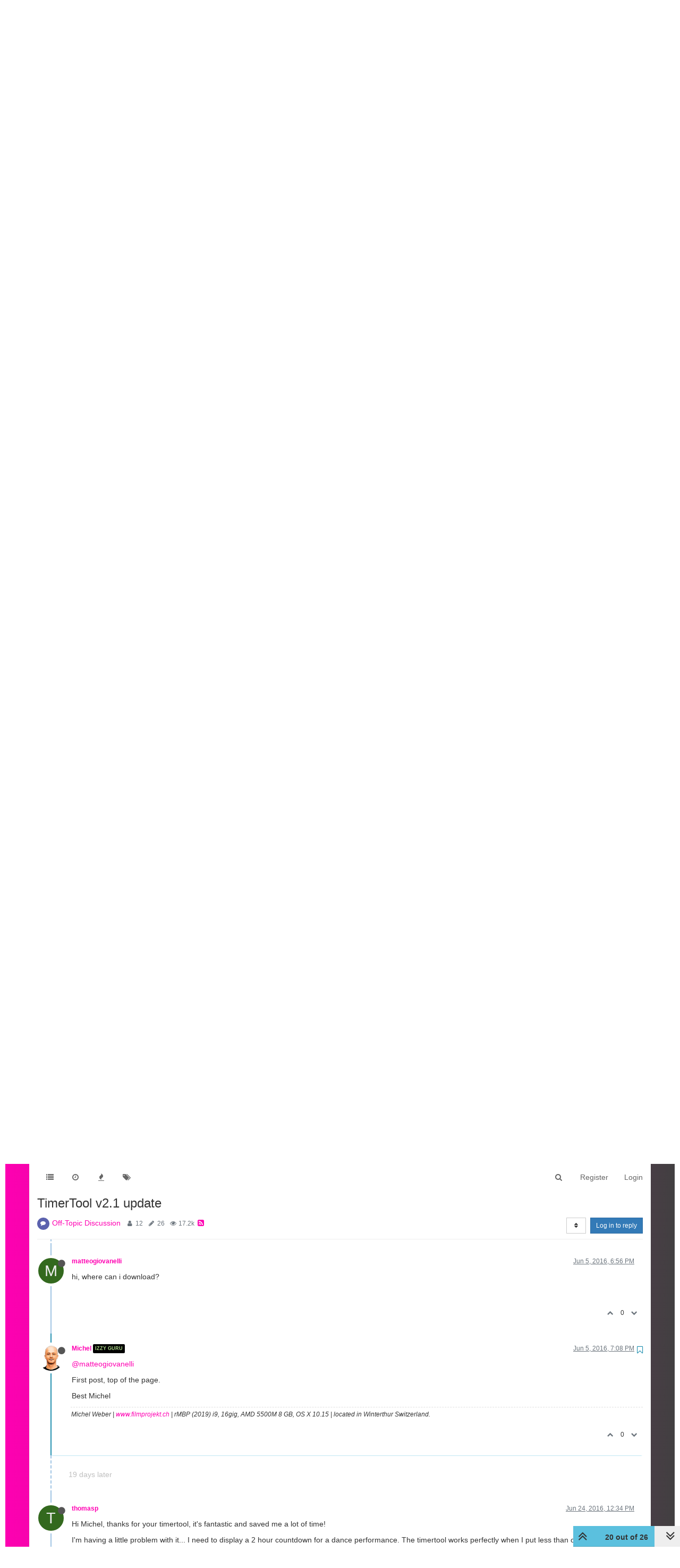

--- FILE ---
content_type: text/html; charset=utf-8
request_url: https://community.troikatronix.com/topic/112/timertool-v2-1-update/20?lang=en-US
body_size: 24333
content:
<!DOCTYPE html>
<html lang="en-US" data-dir="ltr" style="direction: ltr;"  >
<head>
	<title>TimerTool v2.1 update | TroikaTronix Forum</title>
	<meta name="viewport" content="width&#x3D;device-width, initial-scale&#x3D;1.0" />
	<meta name="content-type" content="text/html; charset=UTF-8" />
	<meta name="apple-mobile-web-app-capable" content="yes" />
	<meta name="mobile-web-app-capable" content="yes" />
	<meta property="og:site_name" content="TroikaTronix Community Forum" />
	<meta name="msapplication-badge" content="frequency=30; polling-uri=https://community.troikatronix.com/sitemap.xml" />
	<meta name="theme-color" content="#ffffff" />
	<meta name="keywords" content="isadora,video processing" />
	<meta name="title" content="TimerTool v2.1 update" />
	<meta name="description" content="@matteogiovanelli First post, top of the page. Best Michel " />
	<meta property="og:title" content="TimerTool v2.1 update" />
	<meta property="og:description" content="@matteogiovanelli First post, top of the page. Best Michel " />
	<meta property="og:type" content="article" />
	<meta property="article:published_time" content="2012-07-09T00:41:29.000Z" />
	<meta property="article:modified_time" content="2016-07-02T16:55:48.000Z" />
	<meta property="article:section" content="Off-Topic Discussion" />
	<meta property="og:image" content="https://community.troikatronix.com/assets/uploads/profile/7-profileavatar.png" />
	<meta property="og:image:url" content="https://community.troikatronix.com/assets/uploads/profile/7-profileavatar.png" />
	<meta property="og:image" content="https://community.troikatronix.com/assets/images/logo@3x.png" />
	<meta property="og:image:url" content="https://community.troikatronix.com/assets/images/logo@3x.png" />
	<meta property="og:image:width" content="963" />
	<meta property="og:image:height" content="225" />
	<meta property="og:url" content="https://community.troikatronix.com/topic/112/timertool-v2-1-update/20?lang&#x3D;en-US" />
	
	<link rel="stylesheet" type="text/css" href="/assets/client.css?v=lmfj8m1vhl4" />
	<link rel="icon" type="image/x-icon" href="/assets/uploads/system/favicon.ico?v&#x3D;lmfj8m1vhl4" />
	<link rel="manifest" href="/manifest.webmanifest" />
	<link rel="search" type="application/opensearchdescription+xml" title="TroikaTronix Community Forum" href="/osd.xml" />
	<link rel="apple-touch-icon" href="/assets/uploads/system/touchicon-orig.png" />
	<link rel="icon" sizes="36x36" href="/assets/uploads/system/touchicon-36.png" />
	<link rel="icon" sizes="48x48" href="/assets/uploads/system/touchicon-48.png" />
	<link rel="icon" sizes="72x72" href="/assets/uploads/system/touchicon-72.png" />
	<link rel="icon" sizes="96x96" href="/assets/uploads/system/touchicon-96.png" />
	<link rel="icon" sizes="144x144" href="/assets/uploads/system/touchicon-144.png" />
	<link rel="icon" sizes="192x192" href="/assets/uploads/system/touchicon-192.png" />
	<link rel="prefetch stylesheet" href="/plugins/nodebb-plugin-markdown/styles/railscasts.css" />
	<link rel="prefetch" href="/assets/src/modules/highlight.js?v&#x3D;lmfj8m1vhl4" />
	<link rel="prefetch" href="/assets/language/en-US/markdown.json?v&#x3D;lmfj8m1vhl4" />
	<link rel="canonical" href="https://community.troikatronix.com/topic/112/timertool-v2-1-update" />
	<link rel="alternate" type="application/rss+xml" href="/topic/112.rss" />
	<link rel="up" href="https://community.troikatronix.com/category/2/off-topic-discussion" />
	<link rel="next" href="https://community.troikatronix.com/topic/112/timertool-v2-1-update?lang&#x3D;en-US&amp;page&#x3D;2" />
	

	<script>
		var config = JSON.parse('{"relative_path":"","upload_url":"/assets/uploads","assetBaseUrl":"/assets","siteTitle":"TroikaTronix Community Forum","browserTitle":"TroikaTronix Forum","titleLayout":"&#123;pageTitle&#125; | &#123;browserTitle&#125;","showSiteTitle":false,"maintenanceMode":false,"minimumTitleLength":3,"maximumTitleLength":255,"minimumPostLength":8,"maximumPostLength":32767,"minimumTagsPerTopic":0,"maximumTagsPerTopic":5,"minimumTagLength":3,"maximumTagLength":15,"undoTimeout":10000,"useOutgoingLinksPage":false,"allowGuestHandles":true,"allowTopicsThumbnail":false,"usePagination":false,"disableChat":false,"disableChatMessageEditing":false,"maximumChatMessageLength":9007199254740991,"socketioTransports":["polling","websocket"],"socketioOrigins":"https://community.troikatronix.com:*","websocketAddress":"","maxReconnectionAttempts":5,"reconnectionDelay":1500,"topicsPerPage":20,"postsPerPage":20,"maximumFileSize":4096,"theme:id":"nodebb-theme-persona","theme:src":"","defaultLang":"en-US","userLang":"en-US","loggedIn":false,"uid":-1,"cache-buster":"v=lmfj8m1vhl4","requireEmailConfirmation":true,"topicPostSort":"oldest_to_newest","categoryTopicSort":"oldest_to_newest","csrf_token":false,"searchEnabled":true,"bootswatchSkin":"","enablePostHistory":true,"timeagoCutoff":30,"timeagoCodes":["af","am","ar","az-short","az","be","bg","bs","ca","cs","cy","da","de-short","de","dv","el","en-short","en","es-short","es","et","eu","fa-short","fa","fi","fr-short","fr","gl","he","hr","hu","hy","id","is","it-short","it","ja","jv","ko","ky","lt","lv","mk","nl","no","pl","pt-br-short","pt-br","pt-short","pt","ro","rs","ru","rw","si","sk","sl","sq","sr","sv","th","tr-short","tr","uk","ur","uz","vi","zh-CN","zh-TW"],"cookies":{"enabled":false,"message":"[[global:cookies.message]]","dismiss":"[[global:cookies.accept]]","link":"[[global:cookies.learn_more]]","link_url":"https:&#x2F;&#x2F;www.cookiesandyou.com"},"thumbs":{"size":512},"iconBackgrounds":["#f44336","#e91e63","#9c27b0","#673ab7","#3f51b5","#2196f3","#009688","#1b5e20","#33691e","#827717","#e65100","#ff5722","#795548","#607d8b"],"acpLang":"en-US","topicSearchEnabled":false,"hideSubCategories":false,"hideCategoryLastPost":false,"enableQuickReply":false,"spam-be-gone":{},"markdown":{"highlight":1,"highlightLinesLanguageList":[],"theme":"railscasts.css"}}');
		var app = {
			user: JSON.parse('{"uid":0,"username":"Guest","displayname":"Guest","userslug":"","fullname":"Guest","email":"","icon:text":"?","icon:bgColor":"#aaa","groupTitle":"","groupTitleArray":[],"status":"offline","reputation":0,"email:confirmed":false,"unreadData":{"":{},"new":{},"watched":{},"unreplied":{}},"isAdmin":false,"isGlobalMod":false,"isMod":false,"privileges":{"chat":false,"upload:post:image":false,"upload:post:file":false,"signature":false,"ban":false,"invite":false,"search:content":true,"search:users":false,"search:tags":true,"view:users":false,"view:tags":true,"view:groups":false,"local:login":false,"group:create":false,"view:users:info":false},"timeagoCode":"en","offline":true,"isEmailConfirmSent":false}')
		};
	</script>

	
	 <header class="Header_root__nNRz">
       <div class="center main"><a href="https://troikatronix.com/home/" id="logo"></a>
          <nav>
            <ul class="navigation">
              <li><a class="" data-text="Products">Products</a>
                <div class="sub">
                  <div>
                    <ul>
                      <li><a href="https://troikatronix.com/isadora/" data-text="Isadora" class="">Isadora</a></li>
                      <li><a href="https://troikatronix.com/get-it/" data-text="Get It" class="">Get It</a></li>
                      <li><a href="https://troikatronix.com/add-ons/" data-text="ADD-ONS" class="">ADD-ONS</a></li>
                    </ul>
                  </div>
                  <div>
                    <ul>
                      <li><a href="https://troikatronix.com/izzycast/" data-text="IzzyCast" class="">IzzyCast</a></li>
                      <li><a href="https://izzycast.troikatronix.com/credit-calculator/" data-text="Get It" class="">Get It</a></li>
                    </ul>
                  </div>
                </div>
              </li>
              <li><a class="" data-text="Forum" href="https://community.troikatronix.com/">Forum</a></li>
              <li><a class="" data-text="Help" href="https://support.troikatronix.com/support/home">Help</a></li>
              <li><a class="" data-text="Werkstatt" href="https://troikatronix.com/werkstatt/">Werkstatt</a></li>
              <li><a class="" data-text="Newsletter" href="https://seu.cleverreach.com/f/13929-62133/">Newsletter</a></li>
              <li><a class="meta" data-text="Impressum" href="https://troikatronix.com/impressum/">Impressum</a></li>
              <li><a class="meta" data-text="Dsgvo" href="https://troikatronix.com/dsgvo/">Dsgvo</a></li>
              <li><a class="meta" data-text="Press" href="https://troikatronix.com/press/">Press</a></li>
            </ul>
            <div class="sub">
              <div class="">
                <ul>
                  <li><a data-text="Isadora" class="" href="https://troikatronix.com/isadora/">Isadora</a></li>
                  <li><a href="https://troikatronix.com/get-it/" data-text="Get It" class="">Get It</a></li>
                  <li><a href="https://troikatronix.com/add-ons/" data-text="ADD-ONS" class="">ADD-ONS</a></li>
                </ul>
              </div>
              <div class="">
                <ul>
                  <li><a data-text="IzzyCast" class="" href="https://troikatronix.com/izzycast/">IzzyCast</a></li>
                  <li><a href="https://izzycast.troikatronix.com/credit-calculator/" data-text="Get It" class="">Get It</a></li>
                </ul>
              </div>
            </div><span class="marker" style="left: 0px; width: 88px;"></span>
          </nav><a href="#" class="button"><span></span><span></span><span></span><span></span></a>
          <ul class="meta">
            <li><a href="https://troikatronix.com/press/">Press</a></li>
            <li><a href="https://troikatronix.com/dsgvo/">Dsgvo</a></li>
            <li><a href="https://troikatronix.com/impressum/">Impressum</a></li>
            <li><a href="https://www.facebook.com/Isadora-214094621937491/" class="social facebook"></a></li>
            <li><a href="https://www.instagram.com/troikatronix_isadora/" class="social instagram"></a></li>
            <li><a href="https://www.youtube.com/user/troikatronix" class="social youtube"></a></li>
          </ul>
          <div class="state"></div>
        </div>
      </header>


<script type="text/javascript">


    function showHideNavigation(_strState) {

        var navigation = document.getElementsByTagName('body')[0];

        if (navigation.classList.contains('navigation-show') || _strState == 'hide') {
            navigation.classList.remove('navigation-show');
        } else {
            navigation.classList.add('navigation-show');
        }

    }

    function setNavigation() {
        var scrollTop = (window.pageYOffset !== undefined) ? window.pageYOffset : (document.documentElement || document.body.parentNode || document.body).scrollTop;

        //console.log('scrolling' + scrollTop);

        var navigation = document.getElementById('header-menu');

        if (!navigation) {
            return false;
        }

        if (scrollTop < 200) {
            navigation.classList.remove('scrolled');
        } else {
            navigation.classList.add('scrolled');
        }

        var content = document.getElementById('content');

        if (!content) {
            return false;
        }

        if (scrollTop < 200) {
            content.classList.remove('scrolled');
        } else {
            content.classList.add('scrolled');
        }

        return true;

    }

    //setNavigation();

    window.addEventListener('scroll', function() {
        setNavigation();
    });

    var timer1 = setInterval(function() {
        if (setNavigation()) {
            clearInterval(timer1);
        }
    }, 1000);
    
    
class AppHeader {
  constructor(component) {
    this.component = component;

    this.timeout = null;

    this.hoverIndex = null;

    this.component
      .querySelector("nav")
      .addEventListener("mouseleave", (event) => {
        this.timeout = setTimeout(() => {
          this.hoverIndex = null;
          this.updateComponent();
        }, 500);
      });

    this.component
      .querySelectorAll("nav .navigation > li > a")
      .forEach((item, index) => {
        console.log(item);

        item.addEventListener("mouseover", (event) => {
          this.hoverIndex = index;
          this.updateComponent();
        });
      });

    this.component.querySelectorAll("nav > .sub > div").forEach((item) => {
      item.addEventListener("mouseover", (event) => {
        if (this.hoverIndex === 0) {
          clearTimeout(this.timeout);
        }
      });
    });

    this.component
      .querySelector('a[data-text="Products"]')
      .addEventListener("click", (event) => {
        event.preventDefault();

        console.log(event.target);

        if (event.target.classList.contains("selected-mobile")) {
          event.target.classList.remove("selected-mobile");
        } else {
          event.target.classList.add("selected-mobile");
        }
      });

    this.component
      .querySelector("a.button")
      .addEventListener("click", (event) => {
        event.preventDefault();

        if (this.component.classList.contains("show-menu")) {
          this.component.classList.remove("show-menu");
        } else {
          this.component.classList.add("show-menu");
        }
      });

    this.updateComponent();

    setTimeout(() => {
      this.component.classList.add("initialized");
    }, 500);
  }

  updateComponent() {
    const mainIndex = 0;

    const href = location.href;

    let currentLink = null;

    let links = this.component.querySelectorAll("a").forEach((item, index) => {
      if (href.includes(item.getAttribute("href"))) {
        item.classList.add("selected");
        currentLink = item;
      } else {
        item.classList.remove("selected");
      }
    });

    const subs = this.component.querySelectorAll("nav > .sub > div");

    subs.forEach((sub, subIndex) => {
      let subFound = false;

      sub.querySelectorAll("a").forEach((item, index) => {
        console.log(href, item.getAttribute("href"));

        if (href.includes(item.getAttribute("href"))) {
          subFound = true;
        }
      });

      console.log(subFound);

      sub.querySelectorAll("li").forEach((item, index) => {
        item.style.display = index === 0 || subFound ? "inline-block" : "none";
      });

      const active = this.hoverIndex === mainIndex || subFound;

      sub.classList[active ? "add" : "remove"]("active");

      if (subFound) {
        this.component
          .querySelectorAll(".navigation a")[0]
          .classList.add("selected");
      }
    });

    const state = this.component.querySelector(".state");

    console.log(state);
    console.log(currentLink);

    if (currentLink) {
      state.innerText = currentLink.innerText;
      state.classList.remove("hidden");
    } else {
      state.classList.add("hidden");
    }

    /*
    if (this.hoverIndex !== null) {
      

      const sub = subs[this.hoverIndex];

      console.log(subs);
    }
    */
  }
}

document.addEventListener("DOMContentLoaded", function () {
  document.querySelectorAll("header").forEach((component) => {
    new AppHeader(component);
  });
});


    
    
</script>
	
	
	<style>@font-face{font-family:'Open Sans';src:url('https://troikatronix.com/wp-content/themes/troikatronix/fonts/OpenSans-Regular.ttf') format('truetype');font-weight:400;font-style:normal;font-display:swap}@font-face{font-family:'Open Sans';src:url('https://troikatronix.com/wp-content/themes/troikatronix/fonts/OpenSans-Italic.ttf') format('truetype');font-weight:400;font-style:italic;font-display:swap}@font-face{font-family:'Open Sans';src:url('https://troikatronix.com/wp-content/themes/troikatronix/fonts/OpenSans-SemiBold.ttf') format('truetype');font-weight:600;font-style:normal;font-display:swap}@font-face{font-family:'Open Sans';src:url('https://troikatronix.com/wp-content/themes/troikatronix/fonts/OpenSans-SemiBoldItalic.ttf') format('truetype');font-weight:600;font-style:italic;font-display:swap}@font-face{font-family:'Open Sans';src:url('https://troikatronix.com/wp-content/themes/troikatronix/fonts/OpenSans-Bold.ttf') format('truetype');font-weight:700;font-style:normal;font-display:swap}body{background:#ffffff;padding-top:0px}body{border-left:10px solid #ffffff;border-right:10px solid #ffffff;background:-moz-linear-gradient(left, #ff00b2 0%, rgba(0,0,0,0.75) 100%);background:-webkit-linear-gradient(left, #ff00b2 0%, rgba(0,0,0,0.75) 100%);background:linear-gradient(to right, #ff00b2 0%, rgba(0,0,0,0.75) 100%);filter:progid:DXImageTransform.Microsoft.gradient(startColorstr='#ff00b2', endColorstr='#bf000000', GradientType=1)}a{color:#FF00B2}#content{background:#ffffff}#header-menu{position:relative !important;margin-top:20px !important;margin-bottom:0px !important}#header-menu.scrolled{position:fixed !important;margin-top:0px !important}#header-menu.navbar-default{background:none;border-bottom:none}#header-menu>.container{background:#ffffff}.slideout-menu{z-index:1500 !important}#header{position:relative;height:120px;background:#ffffff;font-family:'Open Sans',sans-serif;font-weight:400;line-height:16px;font-size:12px}#header ul{list-style:none;margin:0px;padding:0px}#header .center>.r{height:120px}#header #logo{position:absolute;z-index:10;left:5px;top:18px;width:649px;height:74px;background:url(https://troikatronix.com/wp-content/themes/troikatronix/m/header/logo.png)}#header .navigation{position:absolute;z-index:10;left:0px;bottom:-3px}#header .navigation li{float:left}#header .navigation li a{display:block;width:108px;height:37px;font-size:15px;line-height:37px;text-transform:uppercase;text-align:left;color:#404040}#header .navigation li+li a{width:108px;text-align:center}#header .navigation li+li+li a{width:104px}#header .navigation li+li+li+li a{width:110px}#header .navigation li+li+li+li+li a{width:120px}#header .navigation li+li+li+li+li+li a{width:140px}#header .navigation li+li+li+li+li+li+li{display:none}#header .navigation li:hover a,#header .navigation li a.selected{font-weight:700}#header .navigation li:first-child a{padding-left:10px}#header .marker{position:absolute;z-index:9;top:100%;display:block;width:100px;height:4px;background:#ffffff}#header a.button{display:none;position:absolute;right:10px;top:18px}#header a.button span{display:block;width:21px;height:3px;background:#FF00B2;-webkit-border-radius:2px;-moz-border-radius:2px;border-radius:2px}#header a.button span+span{margin-top:3px}#header ul.meta{position:absolute;right:0px;top:6px}#header ul.meta li{float:left}#header ul.meta li a{padding:0px 4px 0px 4px;line-height:23px;text-transform:uppercase;color:#404040}#header ul.meta li a.social{display:block;width:22px;height:22px;padding:0px;background:url(https://troikatronix.com/wp-content/themes/troikatronix/m/header/social.png)}#header ul.meta li a.social.twitter{display:none;background-position:-22px 0}#header ul.meta li a.social.feed{background-position:-44px 0}#header ul.meta li a.social.instagram{background-position:-66px 0}#header ul.meta li a.social.feed{display:none}#header ul.meta li a.social.youtube{background-position:-88px 0}#header .state{position:absolute;display:none;z-index:9;left:5px;bottom:-5px;padding-right:5px;background:#ffffff;font-size:17px;line-height:32px;text-transform:uppercase;color:#000000}#header>.center{position:relative;margin:0 auto;max-width:1580px}#content>.center{position:relative;margin:0 auto;max-width:1580px;padding:00px 10px 0px 10px}#content.scrolled{padding-top:70px}.account{margin-top:0px}.account .cover{position:relative;top:0px !important;margin-bottom:80px}@media (max-width:1199px){#panel{padding-top:0px}}@media screen and (max-width:900px){#header,#header .center>.r{height:92px}#header #logo{width:400px;height:46px;background-size:contain;background-repeat:no-repeat}}@media screen and (max-width:800px){#header,#header .center>.r{height:66px}#header #logo{width:200px}#header .navigation{display:none;width:100%;z-index:1400;bottom:inherit;top:60px;background:#ffffff}.navigation-show #header .navigation{display:block}#header .navigation li{float:left;width:100%}#header .navigation li+li+li+li+li+li+li{display:block}#header .navigation li a{float:left;display:block;height:auto;width:auto !important;padding-left:0px !important;padding-right:8px;font-size:31px;line-height:41px;text-align:left !important}#header .navigation li:last-child{display:block}#header .navigation li:last-child a{margin-bottom:-8px;padding-bottom:8px;background:#ffffff}#header .marker{display:none}#header a.button{display:block}#header ul.meta{display:none}#header .state{display:block}.navigation-show #header .state{display:none}.slideout-open .slideout-panel::after{z-index:auto}}@media screen and (max-width:400px){body{border-left:0px;border-right:0px}#header .navigation li a{padding-left:9px !important}}#content2{background:#ffffff;margin-right:10px;margin-left:10px;max-width:1580px}#header-menu2>.container{max-width:1580px}@media (min-width:1200px){#content2,#header-menu2>.container{position:relative;margin:0 auto;width:auto}}.composer{-webkit-user-select:auto}body{--color-white:#fff;--color-grey:#404040}.Header_root__nNRz{background:var(--color-white);color:var(--color-grey)}.Header_root__nNRz .center.main{min-height:50px;padding:90px 10px 0}@media screen and (max-width:900px){.Header_root__nNRz .center.main{padding-top:62px}}@media screen and (max-width:800px){.Header_root__nNRz .center.main{padding-top:41px}}.Header_root__nNRz #logo{background:url(https://troikatronix.com/wp-content/themes/troikatronix/m/header/logo.png);background-repeat:no-repeat;background-size:contain;left:5px;position:absolute;top:18px;width:649px;z-index:10}.Header_root__nNRz #logo:before{content:"";display:block;padding-bottom:11.402%}@media screen and (max-width:900px){.Header_root__nNRz #logo{width:400px}}@media screen and (max-width:800px){.Header_root__nNRz #logo{width:200px}}.Header_root__nNRz nav{left:0;margin-left:-10px;margin-right:-10px;position:relative;z-index:1040}@media screen and (max-width:800px){.Header_root__nNRz nav{background:#fff;display:none;margin-left:0;margin-right:0;position:absolute;width:100%}.show-menu.Header_root__nNRz nav{display:block}}.Header_root__nNRz nav ul{height:37px;padding-left:0px;margin-bottom:0px}@media screen and (max-width:800px){.Header_root__nNRz nav ul{height:auto}}.Header_root__nNRz nav ul li{display:inline-block}@media screen and (max-width:800px){.Header_root__nNRz nav ul li{display:block}}.Header_root__nNRz nav ul li .sub{display:none}@media screen and (max-width:800px){.Header_root__nNRz nav ul li>.selected+.sub,.Header_root__nNRz nav ul li>.selected-mobile+.sub{display:block}}@media screen and (max-width:800px){.Header_root__nNRz nav ul li .sub.selected{display:block}}.Header_root__nNRz nav ul li .sub>div{border-top:1px solid #000;padding-left:20px}.Header_root__nNRz nav ul li .sub>div:last-child{border-bottom:1px solid #000}.Header_root__nNRz nav ul a{align-items:center;color:#000;display:inline-block;display:inline-flex;flex-direction:column;font-size:15px;justify-content:space-between;line-height:37px;padding:0 10px;text-align:center;text-decoration:none;text-transform:uppercase;width:calc(var(--width)*1px)}.Header_root__nNRz nav ul a.meta{display:none}@media screen and (max-width:800px){.Header_root__nNRz nav ul a.meta{display:inline-block}.Header_root__nNRz nav ul a{font-size:31px;line-height:41px;padding:0 5px}}.Header_root__nNRz nav ul a:after{content:attr(data-text);content:attr(data-text) / "";font-weight:700;height:0;overflow:hidden;pointer-events:none;-webkit-user-select:none;user-select:none;visibility:hidden}.Header_root__nNRz nav ul a.selected,.Header_root__nNRz nav ul a:hover{font-weight:700}@media screen and (max-width:800px){.Header_root__nNRz nav>.sub{display:none}}.Header_root__nNRz nav>.sub>div{display:flex;height:0;justify-content:space-between;overflow:hidden;position:relative;transition:all 0s ease-out}.initialized.Header_root__nNRz nav>.sub>div{transition-duration:.3s}.Header_root__nNRz nav>.sub>div a{line-height:30px}.Header_root__nNRz nav>.sub>div:before{background:linear-gradient(90deg, #747474 0, #466bb0);content:"";display:block;height:1px;left:0;position:absolute;top:0;width:100%}.Header_root__nNRz nav>.sub>div.active{height:31px}@media screen and (max-width:900px){.Header_root__nNRz nav>.sub .login{display:none}}.Header_root__nNRz a.button{display:none;position:absolute;right:10px;top:18px}@media screen and (max-width:800px){.Header_root__nNRz a.button{display:block}}.Header_root__nNRz a.button span{background:#ff00b2;border-radius:2px;display:block;height:3px;width:21px}.Header_root__nNRz a.button span+span{margin-top:3px}.Header_root__nNRz .state{background:#fff;bottom:-5px;color:#000;display:none;font-size:17px;line-height:32px;padding-right:5px;position:relative;text-transform:uppercase;z-index:9}@media screen and (max-width:800px){.Header_root__nNRz .state:not(.hidden){display:inline-block}}.Header_root__nNRz ul.meta{position:absolute;right:0;top:6px;list-style:none}@media screen and (max-width:800px){.Header_root__nNRz ul.meta{display:none}}.Header_root__nNRz ul.meta li{float:left}.Header_root__nNRz ul.meta a{color:#404040;line-height:23px;padding:0 4px;text-transform:uppercase}.Header_root__nNRz ul.meta a.social{background:url(https://troikatronix.com/wp-content/themes/troikatronix/m/header/social.png);display:block;height:22px;padding:0;width:22px}.Header_root__nNRz ul.meta a.social.instagram{background-position:-66px 0}.Header_root__nNRz ul.meta a.social.youtube{background-position:-88px 0}.Header_login__6b6JR span{font-size:14px;font-style:italic;font-weight:600;line-height:30px}.Header_login__6b6JR *+*{margin-left:15px}.Header_login__6b6JR input[type=text]{background:rgba(0,0,0,0.13);color:#000;font-size:14px;height:30px;line-height:30px;padding-left:10px}.Header_login__6b6JR ::-webkit-input-placeholder{color:#000}.Header_login__6b6JR ::placeholder{color:#000}.Header_login__6b6JR :-ms-input-placeholder{color:#000}.Header_login__6b6JR ::-ms-input-placeholder{color:#000}.Header_login__6b6JR button,.Header_login__6b6JR input[type=submit]{color:#ff00b2;font-size:14px;font-style:italic;font-weight:600}.Header_login-container__JYE1b{display:none;justify-content:flex-end;padding-right:5px}@media screen and (max-width:900px){.Header_login-container__JYE1b{display:flex}}.Header_login-container__JYE1b input[type=text]{background:hsla(0,0%,100%,0.13)}</style>
	
</head>

<body class="page-topic page-topic-112 page-topic-timertool-v2-1-update page-topic-category-2 page-topic-category-off-topic-discussion parent-category-2 page-status-200 skin-noskin">
	<nav id="menu" class="slideout-menu hidden">
		<div class="menu-profile">
	
</div>

<section class="menu-section" data-section="navigation">
	<h3 class="menu-section-title">Navigation</h3>
	<ul class="menu-section-list"></ul>
</section>


	</nav>
	<nav id="chats-menu" class="slideout-menu hidden">
		
	</nav>

	<main id="panel" class="slideout-panel">
		<nav class="navbar navbar-default navbar-fixed-top header" id="header-menu" component="navbar">
			<div class="container">
							<div class="navbar-header">
				<button type="button" class="navbar-toggle pull-left" id="mobile-menu">
					<span component="notifications/icon" class="notification-icon fa fa-fw fa-bell-o unread-count" data-content="0"></span>
					<i class="fa fa-lg fa-fw fa-bars"></i>
				</button>
				<button type="button" class="navbar-toggle hidden" id="mobile-chats">
					<span component="chat/icon" class="notification-icon fa fa-fw fa-comments unread-count" data-content="0"></span>
					<i class="fa fa-lg fa-comment-o"></i>
				</button>

				
				

				<div component="navbar/title" class="visible-xs hidden">
					<span></span>
				</div>
			</div>

			<div id="nav-dropdown" class="hidden-xs">
				
				
				<ul id="logged-out-menu" class="nav navbar-nav navbar-right">
					
					<li>
						<a href="/register">
							<i class="fa fa-pencil fa-fw hidden-sm hidden-md hidden-lg"></i>
							<span>Register</span>
						</a>
					</li>
					
					<li>
						<a href="/login">
							<i class="fa fa-sign-in fa-fw hidden-sm hidden-md hidden-lg"></i>
							<span>Login</span>
						</a>
					</li>
				</ul>
				
				
				<ul class="nav navbar-nav navbar-right">
					<li>
						<form id="search-form" class="navbar-form navbar-right hidden-xs" role="search" method="GET">
							<button id="search-button" type="button" class="btn btn-link"><i class="fa fa-search fa-fw" title="Search"></i></button>
							<div class="hidden" id="search-fields">
								<div class="form-group">
									<input autocomplete="off" type="text" class="form-control" placeholder="Search" name="query" value="">
									<a href="#"><i class="fa fa-gears fa-fw advanced-search-link"></i></a>
								</div>
								<button type="submit" class="btn btn-default hide">Search</button>
							</div>
						</form>
						<div id="quick-search-container" class="quick-search-container hidden">
							<div class="checkbox filter-category">
								<label>
									<input type="checkbox" checked><span class="name"></span>
								</label>
							</div>
							<div class="text-center loading-indicator"><i class="fa fa-spinner fa-spin"></i></div>
							<div class="quick-search-results-container"></div>
						</div>
					</li>
					<li class="visible-xs" id="search-menu">
						<a href="/search">
							<i class="fa fa-search fa-fw"></i> Search
						</a>
					</li>
				</ul>
				

				<ul class="nav navbar-nav navbar-right hidden-xs">
					<li>
						<a href="#" id="reconnect" class="hide" title="Looks like your connection to TroikaTronix Community Forum was lost, please wait while we try to reconnect.">
							<i class="fa fa-check"></i>
						</a>
					</li>
				</ul>

				<ul id="main-nav" class="nav navbar-nav">
					
					
					<li class="">
						<a class="navigation-link" href="&#x2F;categories" title="Categories" >
							
							<i class="fa fa-fw fa-list" data-content=""></i>
							

							
							<span class="visible-xs-inline">Categories</span>
							
						</a>
					</li>
					
					
					
					<li class="">
						<a class="navigation-link" href="&#x2F;recent" title="Recent" >
							
							<i class="fa fa-fw fa-clock-o" data-content=""></i>
							

							
							<span class="visible-xs-inline">Recent</span>
							
						</a>
					</li>
					
					
					
					<li class="">
						<a class="navigation-link" href="&#x2F;popular" title="Popular" >
							
							<i class="fa fa-fw fa-fire" data-content=""></i>
							

							
							<span class="visible-xs-inline">Popular</span>
							
						</a>
					</li>
					
					
					
					<li class="">
						<a class="navigation-link" href="&#x2F;tags" title="Tags" >
							
							<i class="fa fa-fw fa-tags" data-content=""></i>
							

							
							<span class="visible-xs-inline">Tags</span>
							
						</a>
					</li>
					
					
				</ul>

				
			</div>

			</div>
		</nav>
		<div class="container" id="content">
		<noscript>
    <div class="alert alert-danger">
        <p>
            Your browser does not seem to support JavaScript. As a result, your viewing experience will be diminished, and you have been placed in <strong>read-only mode</strong>.
        </p>
        <p>
            Please download a browser that supports JavaScript, or enable it if it's disabled (i.e. NoScript).
        </p>
    </div>
</noscript>
		
<div data-widget-area="header">
	
</div>
<div class="row">
	<div class="topic col-lg-12">
		<div class="topic-header">
			<h1 component="post/header" class="" itemprop="name">
				<span class="topic-title" component="topic/title">
					<span component="topic/labels">
						<i component="topic/scheduled" class="fa fa-clock-o hidden" title="Scheduled"></i>
						<i component="topic/pinned" class="fa fa-thumb-tack hidden" title="Pinned"></i>
						<i component="topic/locked" class="fa fa-lock hidden" title="Locked"></i>
						<i class="fa fa-arrow-circle-right hidden" title="Moved"></i>
						
					</span>
					TimerTool v2.1 update
				</span>
			</h1>

			<div class="topic-info clearfix">
				<div class="category-item inline-block">
					<div role="presentation" class="icon pull-left" style="background-color: #5c62ae; color: #FFFFFF;">
						<i class="fa fa-fw fa-comment"></i>
					</div>
					<a href="/category/2/off-topic-discussion">Off-Topic Discussion</a>
				</div>

				<div class="tags tag-list inline-block hidden-xs">
					
				</div>
				<div class="inline-block hidden-xs">
					<div class="stats text-muted">
	<i class="fa fa-fw fa-user" title="Posters"></i>
	<span title="12" class="human-readable-number">12</span>
</div>
<div class="stats text-muted">
	<i class="fa fa-fw fa-pencil" title="Posts"></i>
	<span component="topic/post-count" title="26" class="human-readable-number">26</span>
</div>
<div class="stats text-muted">
	<i class="fa fa-fw fa-eye" title="Views"></i>
	<span class="human-readable-number" title="17225">17225</span>
</div>
				</div>
				
				<a class="hidden-xs" target="_blank" href="/topic/112.rss"><i class="fa fa-rss-square"></i></a>
				
				<div component="topic/browsing-users" class="inline-block hidden-xs">
	
</div>

				<div class="topic-main-buttons pull-right inline-block">
	<span class="loading-indicator btn pull-left hidden" done="0">
		<span class="hidden-xs">Loading More Posts</span> <i class="fa fa-refresh fa-spin"></i>
	</span>

	

	

	<div title="Sort by" class="btn-group bottom-sheet hidden-xs" component="thread/sort">
	<button class="btn btn-sm btn-default dropdown-toggle" data-toggle="dropdown" type="button">
	<span><i class="fa fa-fw fa-sort"></i></span></button>
	<ul class="dropdown-menu dropdown-menu-right">
		<li><a href="#" class="oldest_to_newest" data-sort="oldest_to_newest"><i class="fa fa-fw"></i> Oldest to Newest</a></li>
		<li><a href="#" class="newest_to_oldest" data-sort="newest_to_oldest"><i class="fa fa-fw"></i> Newest to Oldest</a></li>
		<li><a href="#" class="most_votes" data-sort="most_votes"><i class="fa fa-fw"></i> Most Votes</a></li>
	</ul>
</div>


	<div class="inline-block">
	
	</div>
	<div component="topic/reply/container" class="btn-group action-bar bottom-sheet hidden">
	<a href="/compose?tid=112&title=TimerTool v2.1 update" class="btn btn-sm btn-primary" component="topic/reply" data-ajaxify="false" role="button"><i class="fa fa-reply visible-xs-inline"></i><span class="visible-sm-inline visible-md-inline visible-lg-inline"> Reply</span></a>
	<button type="button" class="btn btn-sm btn-primary dropdown-toggle" data-toggle="dropdown">
		<span class="caret"></span>
	</button>
	<ul class="dropdown-menu pull-right" role="menu">
		<li><a href="#" component="topic/reply-as-topic">Reply as topic</a></li>
	</ul>
</div>




<a component="topic/reply/guest" href="/login" class="btn btn-sm btn-primary">Log in to reply</a>


</div>

			</div>
		</div>
		

		
		<div component="topic/deleted/message" class="alert alert-warning hidden clearfix">
    <span class="pull-left">This topic has been deleted. Only users with topic management privileges can see it.</span>
    <span class="pull-right">
        
    </span>
</div>
		

		<ul component="topic" class="posts timeline" data-tid="112" data-cid="2">
			
				<li component="post" class="  " data-index="10" data-pid="17862" data-uid="124" data-timestamp="1447971938000" data-username="DusX" data-userslug="dusx" itemscope itemtype="http://schema.org/Comment">
					<a component="post/anchor" data-index="10" id="10"></a>

					<meta itemprop="datePublished" content="2015-11-19T22:25:38.000Z">
					<meta itemprop="dateModified" content="">

					<div class="clearfix post-header">
	<div class="icon pull-left">
		<a href="/user/dusx">
			<img class="avatar  avatar-sm2x avatar-rounded" alt="DusX" title="DusX" data-uid="124" loading="lazy" component="user/picture" src="/uploads/profile/124-profileimg.png" style="" />
			<i component="user/status" class="fa fa-circle status offline" title="Offline"></i>
		</a>
	</div>

	<small class="pull-left">
		<strong>
			<a href="/user/dusx" itemprop="author" data-username="DusX" data-uid="124">DusX</a>
		</strong>

		

<a href="/groups/troikatronix"><small class="label group-label inline-block" style="color:#ffffff;background-color: #f41dac;">Tech Staff</small></a>



		

		<span class="visible-xs-inline-block visible-sm-inline-block visible-md-inline-block visible-lg-inline-block">
			

			<span>
				
			</span>
		</span>

	</small>
	<small class="pull-right">
		<span class="bookmarked"><i class="fa fa-bookmark-o"></i></span>
	</small>
	<small class="pull-right">
		<i component="post/edit-indicator" class="fa fa-pencil-square edit-icon hidden"></i>

		<small data-editor="" component="post/editor" class="hidden">last edited by  <span class="timeago" title=""></span></small>

		<span class="visible-xs-inline-block visible-sm-inline-block visible-md-inline-block visible-lg-inline-block">
			<a class="permalink" href="/post/17862"><span class="timeago" title="2015-11-19T22:25:38.000Z"></span></a>
		</span>
	</small>
</div>

<br />

<div class="content" component="post/content" itemprop="text">
	<p dir="auto">Not a good idea to update before a show. Please read the release notes before updating.</p>

</div>

<div class="post-footer">
	
	<div component="post/signature" data-uid="124" class="post-signature"><p dir="auto">Troikatronix Technical Support</p>
<ul>
<li>New Support Ticket Link: <a href="https://support.troikatronix.com/support/tickets/new" rel="nofollow ugc">https://support.troikatronix.com/support/tickets/new</a></li>
<li>My Add-ons: <a href="https://troikatronix.com/add-ons/?u=dusx" rel="nofollow ugc">https://troikatronix.com/add-ons/?u=dusx</a></li>
<li>Profession Services: <a href="https://support.troikatronix.com/support/solutions/articles/13000109444-professional-services" rel="nofollow ugc">https://support.troikatronix.com/support/solutions/articles/13000109444-professional-services</a></li>
</ul>
<p dir="auto">Running: Win 11 64bit, i7, M.2 PCIe SSD's, 32gb DDR4, nVidia GTX 4070  | located in Ontario Canada.</p>
</div>
	

	<div class="clearfix">
	
	<a component="post/reply-count" data-target-component="post/replies/container" href="#" class="threaded-replies no-select pull-left hidden">
		<span component="post/reply-count/avatars" class="avatars ">
			
		</span>

		<span class="replies-count" component="post/reply-count/text" data-replies="0">1 Reply</span>
		<span class="replies-last hidden-xs">Last reply <span class="timeago" title=""></span></span>

		<i class="fa fa-fw fa-chevron-right" component="post/replies/open"></i>
		<i class="fa fa-fw fa-chevron-down hidden" component="post/replies/close"></i>
		<i class="fa fa-fw fa-spin fa-spinner hidden" component="post/replies/loading"></i>
	</a>
	

	<small class="pull-right">
		<span class="post-tools">
			<a component="post/reply" href="#" class="no-select hidden">Reply</a>
			<a component="post/quote" href="#" class="no-select hidden">Quote</a>
		</span>

		
		<span class="votes">
			<a component="post/upvote" href="#" class="">
				<i class="fa fa-chevron-up"></i>
			</a>

			<span component="post/vote-count" data-votes="0">0</span>

			
			<a component="post/downvote" href="#" class="">
				<i class="fa fa-chevron-down"></i>
			</a>
			
		</span>
		

		<span component="post/tools" class="dropdown moderator-tools bottom-sheet hidden">
	<a href="#" data-toggle="dropdown" data-ajaxify="false"><i class="fa fa-fw fa-ellipsis-v"></i></a>
	<ul class="dropdown-menu dropdown-menu-right" role="menu"></ul>
</span>

	</small>
	</div>
	<div component="post/replies/container"></div>
</div>
				</li>
			
				<li component="post" class="  topic-owner-post" data-index="11" data-pid="17865" data-uid="7" data-timestamp="1447999239000" data-username="Michel" data-userslug="michel" itemscope itemtype="http://schema.org/Comment">
					<a component="post/anchor" data-index="11" id="11"></a>

					<meta itemprop="datePublished" content="2015-11-20T06:00:39.000Z">
					<meta itemprop="dateModified" content="">

					<div class="clearfix post-header">
	<div class="icon pull-left">
		<a href="/user/michel">
			<img class="avatar  avatar-sm2x avatar-rounded" alt="Michel" title="Michel" data-uid="7" loading="lazy" component="user/picture" src="/assets/uploads/profile/7-profileavatar.png" style="" />
			<i component="user/status" class="fa fa-circle status offline" title="Offline"></i>
		</a>
	</div>

	<small class="pull-left">
		<strong>
			<a href="/user/michel" itemprop="author" data-username="Michel" data-uid="7">Michel</a>
		</strong>

		

<a href="/groups/izzy-guru"><small class="label group-label inline-block" style="color:#b1dd8c;background-color: #000000;">Izzy Guru</small></a>



		

		<span class="visible-xs-inline-block visible-sm-inline-block visible-md-inline-block visible-lg-inline-block">
			

			<span>
				
			</span>
		</span>

	</small>
	<small class="pull-right">
		<span class="bookmarked"><i class="fa fa-bookmark-o"></i></span>
	</small>
	<small class="pull-right">
		<i component="post/edit-indicator" class="fa fa-pencil-square edit-icon hidden"></i>

		<small data-editor="" component="post/editor" class="hidden">last edited by  <span class="timeago" title=""></span></small>

		<span class="visible-xs-inline-block visible-sm-inline-block visible-md-inline-block visible-lg-inline-block">
			<a class="permalink" href="/post/17865"><span class="timeago" title="2015-11-20T06:00:39.000Z"></span></a>
		</span>
	</small>
</div>

<br />

<div class="content" component="post/content" itemprop="text">
	<p dir="auto"><a class="plugin-mentions-user plugin-mentions-a" href="https://community.troikatronix.com/uid/309">@maxiwille</a></p>
<p dir="auto">although there should not be a problem by updating, I would also NOT update before a show.</p>
<p dir="auto">Best Michel</p>

</div>

<div class="post-footer">
	
	<div component="post/signature" data-uid="7" class="post-signature"><p dir="auto">Michel Weber | <a href="http://www.filmprojekt.ch" rel="nofollow ugc">www.filmprojekt.ch</a> | rMBP (2019) i9, 16gig, AMD 5500M 8 GB, OS X 10.15 | located in Winterthur Switzerland.</p>
</div>
	

	<div class="clearfix">
	
	<a component="post/reply-count" data-target-component="post/replies/container" href="#" class="threaded-replies no-select pull-left hidden">
		<span component="post/reply-count/avatars" class="avatars ">
			
		</span>

		<span class="replies-count" component="post/reply-count/text" data-replies="0">1 Reply</span>
		<span class="replies-last hidden-xs">Last reply <span class="timeago" title=""></span></span>

		<i class="fa fa-fw fa-chevron-right" component="post/replies/open"></i>
		<i class="fa fa-fw fa-chevron-down hidden" component="post/replies/close"></i>
		<i class="fa fa-fw fa-spin fa-spinner hidden" component="post/replies/loading"></i>
	</a>
	

	<small class="pull-right">
		<span class="post-tools">
			<a component="post/reply" href="#" class="no-select hidden">Reply</a>
			<a component="post/quote" href="#" class="no-select hidden">Quote</a>
		</span>

		
		<span class="votes">
			<a component="post/upvote" href="#" class="">
				<i class="fa fa-chevron-up"></i>
			</a>

			<span component="post/vote-count" data-votes="0">0</span>

			
			<a component="post/downvote" href="#" class="">
				<i class="fa fa-chevron-down"></i>
			</a>
			
		</span>
		

		<span component="post/tools" class="dropdown moderator-tools bottom-sheet hidden">
	<a href="#" data-toggle="dropdown" data-ajaxify="false"><i class="fa fa-fw fa-ellipsis-v"></i></a>
	<ul class="dropdown-menu dropdown-menu-right" role="menu"></ul>
</span>

	</small>
	</div>
	<div component="post/replies/container"></div>
</div>
				</li>
			
				<li component="post" class="  " data-index="12" data-pid="17867" data-uid="309" data-timestamp="1448020962000" data-username="maxiwille" data-userslug="maxiwille" itemscope itemtype="http://schema.org/Comment">
					<a component="post/anchor" data-index="12" id="12"></a>

					<meta itemprop="datePublished" content="2015-11-20T12:02:42.000Z">
					<meta itemprop="dateModified" content="">

					<div class="clearfix post-header">
	<div class="icon pull-left">
		<a href="/user/maxiwille">
			<img class="avatar  avatar-sm2x avatar-rounded" alt="maxiwille" title="maxiwille" data-uid="309" loading="lazy" component="user/picture" src="/uploads/profile/userpics/677/n7U6WCDHR8FN6.jpg" style="" />
			<i component="user/status" class="fa fa-circle status offline" title="Offline"></i>
		</a>
	</div>

	<small class="pull-left">
		<strong>
			<a href="/user/maxiwille" itemprop="author" data-username="maxiwille" data-uid="309">maxiwille</a>
		</strong>

		

		

		<span class="visible-xs-inline-block visible-sm-inline-block visible-md-inline-block visible-lg-inline-block">
			

			<span>
				
			</span>
		</span>

	</small>
	<small class="pull-right">
		<span class="bookmarked"><i class="fa fa-bookmark-o"></i></span>
	</small>
	<small class="pull-right">
		<i component="post/edit-indicator" class="fa fa-pencil-square edit-icon hidden"></i>

		<small data-editor="" component="post/editor" class="hidden">last edited by  <span class="timeago" title=""></span></small>

		<span class="visible-xs-inline-block visible-sm-inline-block visible-md-inline-block visible-lg-inline-block">
			<a class="permalink" href="/post/17867"><span class="timeago" title="2015-11-20T12:02:42.000Z"></span></a>
		</span>
	</small>
</div>

<br />

<div class="content" component="post/content" itemprop="text">
	<p dir="auto">Thank you guys ¡ Maxi</p>

</div>

<div class="post-footer">
	
	<div component="post/signature" data-uid="309" class="post-signature"><p dir="auto">Maximiliano Wille. MacBook Pro (Retina, 13-inch, Early 2015). 2.7 GHz Intel Core i5. 16gb.Intel Iris Graphics 6100 1536 MB. <a href="http://www.redisadoralatina.com" rel="nofollow ugc">http://www.redisadoralatina.com</a><br />
Buenos Aires, Argentina.</p>
</div>
	

	<div class="clearfix">
	
	<a component="post/reply-count" data-target-component="post/replies/container" href="#" class="threaded-replies no-select pull-left hidden">
		<span component="post/reply-count/avatars" class="avatars ">
			
		</span>

		<span class="replies-count" component="post/reply-count/text" data-replies="0">1 Reply</span>
		<span class="replies-last hidden-xs">Last reply <span class="timeago" title=""></span></span>

		<i class="fa fa-fw fa-chevron-right" component="post/replies/open"></i>
		<i class="fa fa-fw fa-chevron-down hidden" component="post/replies/close"></i>
		<i class="fa fa-fw fa-spin fa-spinner hidden" component="post/replies/loading"></i>
	</a>
	

	<small class="pull-right">
		<span class="post-tools">
			<a component="post/reply" href="#" class="no-select hidden">Reply</a>
			<a component="post/quote" href="#" class="no-select hidden">Quote</a>
		</span>

		
		<span class="votes">
			<a component="post/upvote" href="#" class="">
				<i class="fa fa-chevron-up"></i>
			</a>

			<span component="post/vote-count" data-votes="0">0</span>

			
			<a component="post/downvote" href="#" class="">
				<i class="fa fa-chevron-down"></i>
			</a>
			
		</span>
		

		<span component="post/tools" class="dropdown moderator-tools bottom-sheet hidden">
	<a href="#" data-toggle="dropdown" data-ajaxify="false"><i class="fa fa-fw fa-ellipsis-v"></i></a>
	<ul class="dropdown-menu dropdown-menu-right" role="menu"></ul>
</span>

	</small>
	</div>
	<div component="post/replies/container"></div>
</div>
				</li>
			
				<li component="post" class="  " data-index="13" data-pid="19342" data-uid="938" data-timestamp="1458150748000" data-username="Paz" data-userslug="paz" itemscope itemtype="http://schema.org/Comment">
					<a component="post/anchor" data-index="13" id="13"></a>

					<meta itemprop="datePublished" content="2016-03-16T17:52:28.000Z">
					<meta itemprop="dateModified" content="">

					<div class="clearfix post-header">
	<div class="icon pull-left">
		<a href="/user/paz">
			<img class="avatar  avatar-sm2x avatar-rounded" alt="Paz" title="Paz" data-uid="938" loading="lazy" component="user/picture" src="/assets/uploads/profile/938-profileavatar-1697478979095.png" style="" />
			<i component="user/status" class="fa fa-circle status offline" title="Offline"></i>
		</a>
	</div>

	<small class="pull-left">
		<strong>
			<a href="/user/paz" itemprop="author" data-username="Paz" data-uid="938">Paz</a>
		</strong>

		

<a href="/groups/beta-tester"><small class="label group-label inline-block" style="color:#ffffff;background-color: #eb4a00;">Beta Tester</small></a>



		

		<span class="visible-xs-inline-block visible-sm-inline-block visible-md-inline-block visible-lg-inline-block">
			

			<span>
				
			</span>
		</span>

	</small>
	<small class="pull-right">
		<span class="bookmarked"><i class="fa fa-bookmark-o"></i></span>
	</small>
	<small class="pull-right">
		<i component="post/edit-indicator" class="fa fa-pencil-square edit-icon hidden"></i>

		<small data-editor="" component="post/editor" class="hidden">last edited by  <span class="timeago" title=""></span></small>

		<span class="visible-xs-inline-block visible-sm-inline-block visible-md-inline-block visible-lg-inline-block">
			<a class="permalink" href="/post/19342"><span class="timeago" title="2016-03-16T17:52:28.000Z"></span></a>
		</span>
	</small>
</div>

<br />

<div class="content" component="post/content" itemprop="text">
	<p dir="auto"><a class="plugin-mentions-user plugin-mentions-a" href="https://community.troikatronix.com/uid/7">@Michel</a> your Timer Tool actor is very helpful. I have it linked to my control panel, but what I really want to achieve is to activate the Timer Tool at the beginning of a show and as I progress through scenes the Timer Tool remain active and continue to run and display in the control panel. Most things appear possible in Izzy so I guess this is do able, I just don't know how to ask her. Is there such a thing as a global actor that is active across all scenes?</p>
<div>Many thanks</div>
<div>Paz</div>
</div>

<div class="post-footer">
	
	<div component="post/signature" data-uid="938" class="post-signature"><p dir="auto">Simon Powell: Researching Emerging Technologies in Live Performance at University of the Arts London.<br />
Running: Mac Studio M1 Max 32GB, 512GB SSD, macOS 15.5 | MacBook Pro M2 Pro 16GB, 512GB SSD, macOS 26.1 / Izzy v4.1.3 /// UK</p>
</div>
	

	<div class="clearfix">
	
	<a component="post/reply-count" data-target-component="post/replies/container" href="#" class="threaded-replies no-select pull-left hidden">
		<span component="post/reply-count/avatars" class="avatars ">
			
		</span>

		<span class="replies-count" component="post/reply-count/text" data-replies="0">1 Reply</span>
		<span class="replies-last hidden-xs">Last reply <span class="timeago" title=""></span></span>

		<i class="fa fa-fw fa-chevron-right" component="post/replies/open"></i>
		<i class="fa fa-fw fa-chevron-down hidden" component="post/replies/close"></i>
		<i class="fa fa-fw fa-spin fa-spinner hidden" component="post/replies/loading"></i>
	</a>
	

	<small class="pull-right">
		<span class="post-tools">
			<a component="post/reply" href="#" class="no-select hidden">Reply</a>
			<a component="post/quote" href="#" class="no-select hidden">Quote</a>
		</span>

		
		<span class="votes">
			<a component="post/upvote" href="#" class="">
				<i class="fa fa-chevron-up"></i>
			</a>

			<span component="post/vote-count" data-votes="0">0</span>

			
			<a component="post/downvote" href="#" class="">
				<i class="fa fa-chevron-down"></i>
			</a>
			
		</span>
		

		<span component="post/tools" class="dropdown moderator-tools bottom-sheet hidden">
	<a href="#" data-toggle="dropdown" data-ajaxify="false"><i class="fa fa-fw fa-ellipsis-v"></i></a>
	<ul class="dropdown-menu dropdown-menu-right" role="menu"></ul>
</span>

	</small>
	</div>
	<div component="post/replies/container"></div>
</div>
				</li>
			
				<li component="post" class="  " data-index="14" data-pid="19343" data-uid="124" data-timestamp="1458155772000" data-username="DusX" data-userslug="dusx" itemscope itemtype="http://schema.org/Comment">
					<a component="post/anchor" data-index="14" id="14"></a>

					<meta itemprop="datePublished" content="2016-03-16T19:16:12.000Z">
					<meta itemprop="dateModified" content="">

					<div class="clearfix post-header">
	<div class="icon pull-left">
		<a href="/user/dusx">
			<img class="avatar  avatar-sm2x avatar-rounded" alt="DusX" title="DusX" data-uid="124" loading="lazy" component="user/picture" src="/uploads/profile/124-profileimg.png" style="" />
			<i component="user/status" class="fa fa-circle status offline" title="Offline"></i>
		</a>
	</div>

	<small class="pull-left">
		<strong>
			<a href="/user/dusx" itemprop="author" data-username="DusX" data-uid="124">DusX</a>
		</strong>

		

<a href="/groups/troikatronix"><small class="label group-label inline-block" style="color:#ffffff;background-color: #f41dac;">Tech Staff</small></a>



		

		<span class="visible-xs-inline-block visible-sm-inline-block visible-md-inline-block visible-lg-inline-block">
			

			<span>
				
			</span>
		</span>

	</small>
	<small class="pull-right">
		<span class="bookmarked"><i class="fa fa-bookmark-o"></i></span>
	</small>
	<small class="pull-right">
		<i component="post/edit-indicator" class="fa fa-pencil-square edit-icon hidden"></i>

		<small data-editor="" component="post/editor" class="hidden">last edited by  <span class="timeago" title=""></span></small>

		<span class="visible-xs-inline-block visible-sm-inline-block visible-md-inline-block visible-lg-inline-block">
			<a class="permalink" href="/post/19343"><span class="timeago" title="2016-03-16T19:16:12.000Z"></span></a>
		</span>
	</small>
</div>

<br />

<div class="content" component="post/content" itemprop="text">
	<p dir="auto">You will need to run it in a secondary scene.. that stays active at all times.</p>

</div>

<div class="post-footer">
	
	<div component="post/signature" data-uid="124" class="post-signature"><p dir="auto">Troikatronix Technical Support</p>
<ul>
<li>New Support Ticket Link: <a href="https://support.troikatronix.com/support/tickets/new" rel="nofollow ugc">https://support.troikatronix.com/support/tickets/new</a></li>
<li>My Add-ons: <a href="https://troikatronix.com/add-ons/?u=dusx" rel="nofollow ugc">https://troikatronix.com/add-ons/?u=dusx</a></li>
<li>Profession Services: <a href="https://support.troikatronix.com/support/solutions/articles/13000109444-professional-services" rel="nofollow ugc">https://support.troikatronix.com/support/solutions/articles/13000109444-professional-services</a></li>
</ul>
<p dir="auto">Running: Win 11 64bit, i7, M.2 PCIe SSD's, 32gb DDR4, nVidia GTX 4070  | located in Ontario Canada.</p>
</div>
	

	<div class="clearfix">
	
	<a component="post/reply-count" data-target-component="post/replies/container" href="#" class="threaded-replies no-select pull-left hidden">
		<span component="post/reply-count/avatars" class="avatars ">
			
		</span>

		<span class="replies-count" component="post/reply-count/text" data-replies="0">1 Reply</span>
		<span class="replies-last hidden-xs">Last reply <span class="timeago" title=""></span></span>

		<i class="fa fa-fw fa-chevron-right" component="post/replies/open"></i>
		<i class="fa fa-fw fa-chevron-down hidden" component="post/replies/close"></i>
		<i class="fa fa-fw fa-spin fa-spinner hidden" component="post/replies/loading"></i>
	</a>
	

	<small class="pull-right">
		<span class="post-tools">
			<a component="post/reply" href="#" class="no-select hidden">Reply</a>
			<a component="post/quote" href="#" class="no-select hidden">Quote</a>
		</span>

		
		<span class="votes">
			<a component="post/upvote" href="#" class="">
				<i class="fa fa-chevron-up"></i>
			</a>

			<span component="post/vote-count" data-votes="0">0</span>

			
			<a component="post/downvote" href="#" class="">
				<i class="fa fa-chevron-down"></i>
			</a>
			
		</span>
		

		<span component="post/tools" class="dropdown moderator-tools bottom-sheet hidden">
	<a href="#" data-toggle="dropdown" data-ajaxify="false"><i class="fa fa-fw fa-ellipsis-v"></i></a>
	<ul class="dropdown-menu dropdown-menu-right" role="menu"></ul>
</span>

	</small>
	</div>
	<div component="post/replies/container"></div>
</div>
				</li>
			
				<li component="post" class="  " data-index="15" data-pid="19345" data-uid="938" data-timestamp="1458156027000" data-username="Paz" data-userslug="paz" itemscope itemtype="http://schema.org/Comment">
					<a component="post/anchor" data-index="15" id="15"></a>

					<meta itemprop="datePublished" content="2016-03-16T19:20:27.000Z">
					<meta itemprop="dateModified" content="">

					<div class="clearfix post-header">
	<div class="icon pull-left">
		<a href="/user/paz">
			<img class="avatar  avatar-sm2x avatar-rounded" alt="Paz" title="Paz" data-uid="938" loading="lazy" component="user/picture" src="/assets/uploads/profile/938-profileavatar-1697478979095.png" style="" />
			<i component="user/status" class="fa fa-circle status offline" title="Offline"></i>
		</a>
	</div>

	<small class="pull-left">
		<strong>
			<a href="/user/paz" itemprop="author" data-username="Paz" data-uid="938">Paz</a>
		</strong>

		

<a href="/groups/beta-tester"><small class="label group-label inline-block" style="color:#ffffff;background-color: #eb4a00;">Beta Tester</small></a>



		

		<span class="visible-xs-inline-block visible-sm-inline-block visible-md-inline-block visible-lg-inline-block">
			

			<span>
				
			</span>
		</span>

	</small>
	<small class="pull-right">
		<span class="bookmarked"><i class="fa fa-bookmark-o"></i></span>
	</small>
	<small class="pull-right">
		<i component="post/edit-indicator" class="fa fa-pencil-square edit-icon hidden"></i>

		<small data-editor="" component="post/editor" class="hidden">last edited by  <span class="timeago" title=""></span></small>

		<span class="visible-xs-inline-block visible-sm-inline-block visible-md-inline-block visible-lg-inline-block">
			<a class="permalink" href="/post/19345"><span class="timeago" title="2016-03-16T19:20:27.000Z"></span></a>
		</span>
	</small>
</div>

<br />

<div class="content" component="post/content" itemprop="text">
	<p dir="auto">Thanks <a class="plugin-mentions-user plugin-mentions-a" href="https://community.troikatronix.com/uid/124">@DusX</a> I'll give it a whirl. Paz</p>

</div>

<div class="post-footer">
	
	<div component="post/signature" data-uid="938" class="post-signature"><p dir="auto">Simon Powell: Researching Emerging Technologies in Live Performance at University of the Arts London.<br />
Running: Mac Studio M1 Max 32GB, 512GB SSD, macOS 15.5 | MacBook Pro M2 Pro 16GB, 512GB SSD, macOS 26.1 / Izzy v4.1.3 /// UK</p>
</div>
	

	<div class="clearfix">
	
	<a component="post/reply-count" data-target-component="post/replies/container" href="#" class="threaded-replies no-select pull-left hidden">
		<span component="post/reply-count/avatars" class="avatars ">
			
		</span>

		<span class="replies-count" component="post/reply-count/text" data-replies="0">1 Reply</span>
		<span class="replies-last hidden-xs">Last reply <span class="timeago" title=""></span></span>

		<i class="fa fa-fw fa-chevron-right" component="post/replies/open"></i>
		<i class="fa fa-fw fa-chevron-down hidden" component="post/replies/close"></i>
		<i class="fa fa-fw fa-spin fa-spinner hidden" component="post/replies/loading"></i>
	</a>
	

	<small class="pull-right">
		<span class="post-tools">
			<a component="post/reply" href="#" class="no-select hidden">Reply</a>
			<a component="post/quote" href="#" class="no-select hidden">Quote</a>
		</span>

		
		<span class="votes">
			<a component="post/upvote" href="#" class="">
				<i class="fa fa-chevron-up"></i>
			</a>

			<span component="post/vote-count" data-votes="0">0</span>

			
			<a component="post/downvote" href="#" class="">
				<i class="fa fa-chevron-down"></i>
			</a>
			
		</span>
		

		<span component="post/tools" class="dropdown moderator-tools bottom-sheet hidden">
	<a href="#" data-toggle="dropdown" data-ajaxify="false"><i class="fa fa-fw fa-ellipsis-v"></i></a>
	<ul class="dropdown-menu dropdown-menu-right" role="menu"></ul>
</span>

	</small>
	</div>
	<div component="post/replies/container"></div>
</div>
				</li>
			
				<li component="post" class="  topic-owner-post" data-index="16" data-pid="19347" data-uid="7" data-timestamp="1458162123000" data-username="Michel" data-userslug="michel" itemscope itemtype="http://schema.org/Comment">
					<a component="post/anchor" data-index="16" id="16"></a>

					<meta itemprop="datePublished" content="2016-03-16T21:02:03.000Z">
					<meta itemprop="dateModified" content="">

					<div class="clearfix post-header">
	<div class="icon pull-left">
		<a href="/user/michel">
			<img class="avatar  avatar-sm2x avatar-rounded" alt="Michel" title="Michel" data-uid="7" loading="lazy" component="user/picture" src="/assets/uploads/profile/7-profileavatar.png" style="" />
			<i component="user/status" class="fa fa-circle status offline" title="Offline"></i>
		</a>
	</div>

	<small class="pull-left">
		<strong>
			<a href="/user/michel" itemprop="author" data-username="Michel" data-uid="7">Michel</a>
		</strong>

		

<a href="/groups/izzy-guru"><small class="label group-label inline-block" style="color:#b1dd8c;background-color: #000000;">Izzy Guru</small></a>



		

		<span class="visible-xs-inline-block visible-sm-inline-block visible-md-inline-block visible-lg-inline-block">
			

			<span>
				
			</span>
		</span>

	</small>
	<small class="pull-right">
		<span class="bookmarked"><i class="fa fa-bookmark-o"></i></span>
	</small>
	<small class="pull-right">
		<i component="post/edit-indicator" class="fa fa-pencil-square edit-icon hidden"></i>

		<small data-editor="" component="post/editor" class="hidden">last edited by  <span class="timeago" title=""></span></small>

		<span class="visible-xs-inline-block visible-sm-inline-block visible-md-inline-block visible-lg-inline-block">
			<a class="permalink" href="/post/19347"><span class="timeago" title="2016-03-16T21:02:03.000Z"></span></a>
		</span>
	</small>
</div>

<br />

<div class="content" component="post/content" itemprop="text">
	<p dir="auto"><a class="plugin-mentions-user plugin-mentions-a" href="https://community.troikatronix.com/uid/938">@Paz</a></p>
<p dir="auto">Yes, thats the way to do it.</p>
<p dir="auto">Best Michel</p>

</div>

<div class="post-footer">
	
	<div component="post/signature" data-uid="7" class="post-signature"><p dir="auto">Michel Weber | <a href="http://www.filmprojekt.ch" rel="nofollow ugc">www.filmprojekt.ch</a> | rMBP (2019) i9, 16gig, AMD 5500M 8 GB, OS X 10.15 | located in Winterthur Switzerland.</p>
</div>
	

	<div class="clearfix">
	
	<a component="post/reply-count" data-target-component="post/replies/container" href="#" class="threaded-replies no-select pull-left hidden">
		<span component="post/reply-count/avatars" class="avatars ">
			
		</span>

		<span class="replies-count" component="post/reply-count/text" data-replies="0">1 Reply</span>
		<span class="replies-last hidden-xs">Last reply <span class="timeago" title=""></span></span>

		<i class="fa fa-fw fa-chevron-right" component="post/replies/open"></i>
		<i class="fa fa-fw fa-chevron-down hidden" component="post/replies/close"></i>
		<i class="fa fa-fw fa-spin fa-spinner hidden" component="post/replies/loading"></i>
	</a>
	

	<small class="pull-right">
		<span class="post-tools">
			<a component="post/reply" href="#" class="no-select hidden">Reply</a>
			<a component="post/quote" href="#" class="no-select hidden">Quote</a>
		</span>

		
		<span class="votes">
			<a component="post/upvote" href="#" class="">
				<i class="fa fa-chevron-up"></i>
			</a>

			<span component="post/vote-count" data-votes="0">0</span>

			
			<a component="post/downvote" href="#" class="">
				<i class="fa fa-chevron-down"></i>
			</a>
			
		</span>
		

		<span component="post/tools" class="dropdown moderator-tools bottom-sheet hidden">
	<a href="#" data-toggle="dropdown" data-ajaxify="false"><i class="fa fa-fw fa-ellipsis-v"></i></a>
	<ul class="dropdown-menu dropdown-menu-right" role="menu"></ul>
</span>

	</small>
	</div>
	<div component="post/replies/container"></div>
</div>
				</li>
			
				<li component="post" class="  " data-index="17" data-pid="19367" data-uid="938" data-timestamp="1458294471000" data-username="Paz" data-userslug="paz" itemscope itemtype="http://schema.org/Comment">
					<a component="post/anchor" data-index="17" id="17"></a>

					<meta itemprop="datePublished" content="2016-03-18T09:47:51.000Z">
					<meta itemprop="dateModified" content="">

					<div class="clearfix post-header">
	<div class="icon pull-left">
		<a href="/user/paz">
			<img class="avatar  avatar-sm2x avatar-rounded" alt="Paz" title="Paz" data-uid="938" loading="lazy" component="user/picture" src="/assets/uploads/profile/938-profileavatar-1697478979095.png" style="" />
			<i component="user/status" class="fa fa-circle status offline" title="Offline"></i>
		</a>
	</div>

	<small class="pull-left">
		<strong>
			<a href="/user/paz" itemprop="author" data-username="Paz" data-uid="938">Paz</a>
		</strong>

		

<a href="/groups/beta-tester"><small class="label group-label inline-block" style="color:#ffffff;background-color: #eb4a00;">Beta Tester</small></a>



		

		<span class="visible-xs-inline-block visible-sm-inline-block visible-md-inline-block visible-lg-inline-block">
			

			<span>
				
			</span>
		</span>

	</small>
	<small class="pull-right">
		<span class="bookmarked"><i class="fa fa-bookmark-o"></i></span>
	</small>
	<small class="pull-right">
		<i component="post/edit-indicator" class="fa fa-pencil-square edit-icon hidden"></i>

		<small data-editor="" component="post/editor" class="hidden">last edited by  <span class="timeago" title=""></span></small>

		<span class="visible-xs-inline-block visible-sm-inline-block visible-md-inline-block visible-lg-inline-block">
			<a class="permalink" href="/post/19367"><span class="timeago" title="2016-03-18T09:47:51.000Z"></span></a>
		</span>
	</small>
</div>

<br />

<div class="content" component="post/content" itemprop="text">
	<p dir="auto"><a class="plugin-mentions-user plugin-mentions-a" href="https://community.troikatronix.com/uid/7">@Michel</a> <a class="plugin-mentions-user plugin-mentions-a" href="https://community.troikatronix.com/uid/124">@DusX</a> that works a treat. Thank you both.</p>

</div>

<div class="post-footer">
	
	<div component="post/signature" data-uid="938" class="post-signature"><p dir="auto">Simon Powell: Researching Emerging Technologies in Live Performance at University of the Arts London.<br />
Running: Mac Studio M1 Max 32GB, 512GB SSD, macOS 15.5 | MacBook Pro M2 Pro 16GB, 512GB SSD, macOS 26.1 / Izzy v4.1.3 /// UK</p>
</div>
	

	<div class="clearfix">
	
	<a component="post/reply-count" data-target-component="post/replies/container" href="#" class="threaded-replies no-select pull-left hidden">
		<span component="post/reply-count/avatars" class="avatars ">
			
		</span>

		<span class="replies-count" component="post/reply-count/text" data-replies="0">1 Reply</span>
		<span class="replies-last hidden-xs">Last reply <span class="timeago" title=""></span></span>

		<i class="fa fa-fw fa-chevron-right" component="post/replies/open"></i>
		<i class="fa fa-fw fa-chevron-down hidden" component="post/replies/close"></i>
		<i class="fa fa-fw fa-spin fa-spinner hidden" component="post/replies/loading"></i>
	</a>
	

	<small class="pull-right">
		<span class="post-tools">
			<a component="post/reply" href="#" class="no-select hidden">Reply</a>
			<a component="post/quote" href="#" class="no-select hidden">Quote</a>
		</span>

		
		<span class="votes">
			<a component="post/upvote" href="#" class="">
				<i class="fa fa-chevron-up"></i>
			</a>

			<span component="post/vote-count" data-votes="0">0</span>

			
			<a component="post/downvote" href="#" class="">
				<i class="fa fa-chevron-down"></i>
			</a>
			
		</span>
		

		<span component="post/tools" class="dropdown moderator-tools bottom-sheet hidden">
	<a href="#" data-toggle="dropdown" data-ajaxify="false"><i class="fa fa-fw fa-ellipsis-v"></i></a>
	<ul class="dropdown-menu dropdown-menu-right" role="menu"></ul>
</span>

	</small>
	</div>
	<div component="post/replies/container"></div>
</div>
				</li>
			
				<li component="post" class="  " data-index="18" data-pid="20171" data-uid="1907" data-timestamp="1465153013000" data-username="matteogiovanelli" data-userslug="matteogiovanelli" itemscope itemtype="http://schema.org/Comment">
					<a component="post/anchor" data-index="18" id="18"></a>

					<meta itemprop="datePublished" content="2016-06-05T18:56:53.000Z">
					<meta itemprop="dateModified" content="">

					<div class="clearfix post-header">
	<div class="icon pull-left">
		<a href="/user/matteogiovanelli">
			<span class="avatar  avatar-sm2x avatar-rounded" alt="matteogiovanelli" title="matteogiovanelli" data-uid="1907" loading="lazy" component="user/picture" style="background-color: #33691e;">M</span>
			<i component="user/status" class="fa fa-circle status offline" title="Offline"></i>
		</a>
	</div>

	<small class="pull-left">
		<strong>
			<a href="/user/matteogiovanelli" itemprop="author" data-username="matteogiovanelli" data-uid="1907">matteogiovanelli</a>
		</strong>

		

		

		<span class="visible-xs-inline-block visible-sm-inline-block visible-md-inline-block visible-lg-inline-block">
			

			<span>
				
			</span>
		</span>

	</small>
	<small class="pull-right">
		<span class="bookmarked"><i class="fa fa-bookmark-o"></i></span>
	</small>
	<small class="pull-right">
		<i component="post/edit-indicator" class="fa fa-pencil-square edit-icon hidden"></i>

		<small data-editor="" component="post/editor" class="hidden">last edited by  <span class="timeago" title=""></span></small>

		<span class="visible-xs-inline-block visible-sm-inline-block visible-md-inline-block visible-lg-inline-block">
			<a class="permalink" href="/post/20171"><span class="timeago" title="2016-06-05T18:56:53.000Z"></span></a>
		</span>
	</small>
</div>

<br />

<div class="content" component="post/content" itemprop="text">
	<p dir="auto">hi, where can i download?</p>

</div>

<div class="post-footer">
	

	<div class="clearfix">
	
	<a component="post/reply-count" data-target-component="post/replies/container" href="#" class="threaded-replies no-select pull-left hidden">
		<span component="post/reply-count/avatars" class="avatars ">
			
		</span>

		<span class="replies-count" component="post/reply-count/text" data-replies="0">1 Reply</span>
		<span class="replies-last hidden-xs">Last reply <span class="timeago" title=""></span></span>

		<i class="fa fa-fw fa-chevron-right" component="post/replies/open"></i>
		<i class="fa fa-fw fa-chevron-down hidden" component="post/replies/close"></i>
		<i class="fa fa-fw fa-spin fa-spinner hidden" component="post/replies/loading"></i>
	</a>
	

	<small class="pull-right">
		<span class="post-tools">
			<a component="post/reply" href="#" class="no-select hidden">Reply</a>
			<a component="post/quote" href="#" class="no-select hidden">Quote</a>
		</span>

		
		<span class="votes">
			<a component="post/upvote" href="#" class="">
				<i class="fa fa-chevron-up"></i>
			</a>

			<span component="post/vote-count" data-votes="0">0</span>

			
			<a component="post/downvote" href="#" class="">
				<i class="fa fa-chevron-down"></i>
			</a>
			
		</span>
		

		<span component="post/tools" class="dropdown moderator-tools bottom-sheet hidden">
	<a href="#" data-toggle="dropdown" data-ajaxify="false"><i class="fa fa-fw fa-ellipsis-v"></i></a>
	<ul class="dropdown-menu dropdown-menu-right" role="menu"></ul>
</span>

	</small>
	</div>
	<div component="post/replies/container"></div>
</div>
				</li>
			
				<li component="post" class="  topic-owner-post" data-index="19" data-pid="20172" data-uid="7" data-timestamp="1465153692000" data-username="Michel" data-userslug="michel" itemscope itemtype="http://schema.org/Comment">
					<a component="post/anchor" data-index="19" id="19"></a>

					<meta itemprop="datePublished" content="2016-06-05T19:08:12.000Z">
					<meta itemprop="dateModified" content="">

					<div class="clearfix post-header">
	<div class="icon pull-left">
		<a href="/user/michel">
			<img class="avatar  avatar-sm2x avatar-rounded" alt="Michel" title="Michel" data-uid="7" loading="lazy" component="user/picture" src="/assets/uploads/profile/7-profileavatar.png" style="" />
			<i component="user/status" class="fa fa-circle status offline" title="Offline"></i>
		</a>
	</div>

	<small class="pull-left">
		<strong>
			<a href="/user/michel" itemprop="author" data-username="Michel" data-uid="7">Michel</a>
		</strong>

		

<a href="/groups/izzy-guru"><small class="label group-label inline-block" style="color:#b1dd8c;background-color: #000000;">Izzy Guru</small></a>



		

		<span class="visible-xs-inline-block visible-sm-inline-block visible-md-inline-block visible-lg-inline-block">
			

			<span>
				
			</span>
		</span>

	</small>
	<small class="pull-right">
		<span class="bookmarked"><i class="fa fa-bookmark-o"></i></span>
	</small>
	<small class="pull-right">
		<i component="post/edit-indicator" class="fa fa-pencil-square edit-icon hidden"></i>

		<small data-editor="" component="post/editor" class="hidden">last edited by  <span class="timeago" title=""></span></small>

		<span class="visible-xs-inline-block visible-sm-inline-block visible-md-inline-block visible-lg-inline-block">
			<a class="permalink" href="/post/20172"><span class="timeago" title="2016-06-05T19:08:12.000Z"></span></a>
		</span>
	</small>
</div>

<br />

<div class="content" component="post/content" itemprop="text">
	<p dir="auto"><a class="plugin-mentions-user plugin-mentions-a" href="https://community.troikatronix.com/uid/1907">@matteogiovanelli</a></p>
<p dir="auto">First post, top of the page.</p>
<p dir="auto">Best Michel</p>

</div>

<div class="post-footer">
	
	<div component="post/signature" data-uid="7" class="post-signature"><p dir="auto">Michel Weber | <a href="http://www.filmprojekt.ch" rel="nofollow ugc">www.filmprojekt.ch</a> | rMBP (2019) i9, 16gig, AMD 5500M 8 GB, OS X 10.15 | located in Winterthur Switzerland.</p>
</div>
	

	<div class="clearfix">
	
	<a component="post/reply-count" data-target-component="post/replies/container" href="#" class="threaded-replies no-select pull-left hidden">
		<span component="post/reply-count/avatars" class="avatars ">
			
		</span>

		<span class="replies-count" component="post/reply-count/text" data-replies="0">1 Reply</span>
		<span class="replies-last hidden-xs">Last reply <span class="timeago" title=""></span></span>

		<i class="fa fa-fw fa-chevron-right" component="post/replies/open"></i>
		<i class="fa fa-fw fa-chevron-down hidden" component="post/replies/close"></i>
		<i class="fa fa-fw fa-spin fa-spinner hidden" component="post/replies/loading"></i>
	</a>
	

	<small class="pull-right">
		<span class="post-tools">
			<a component="post/reply" href="#" class="no-select hidden">Reply</a>
			<a component="post/quote" href="#" class="no-select hidden">Quote</a>
		</span>

		
		<span class="votes">
			<a component="post/upvote" href="#" class="">
				<i class="fa fa-chevron-up"></i>
			</a>

			<span component="post/vote-count" data-votes="0">0</span>

			
			<a component="post/downvote" href="#" class="">
				<i class="fa fa-chevron-down"></i>
			</a>
			
		</span>
		

		<span component="post/tools" class="dropdown moderator-tools bottom-sheet hidden">
	<a href="#" data-toggle="dropdown" data-ajaxify="false"><i class="fa fa-fw fa-ellipsis-v"></i></a>
	<ul class="dropdown-menu dropdown-menu-right" role="menu"></ul>
</span>

	</small>
	</div>
	<div component="post/replies/container"></div>
</div>
				</li>
			
				<li component="post" class="  " data-index="20" data-pid="20354" data-uid="1524" data-timestamp="1466771684000" data-username="thomasp" data-userslug="thomasp" itemscope itemtype="http://schema.org/Comment">
					<a component="post/anchor" data-index="20" id="20"></a>

					<meta itemprop="datePublished" content="2016-06-24T12:34:44.000Z">
					<meta itemprop="dateModified" content="">

					<div class="clearfix post-header">
	<div class="icon pull-left">
		<a href="/user/thomasp">
			<span class="avatar  avatar-sm2x avatar-rounded" alt="thomasp" title="thomasp" data-uid="1524" loading="lazy" component="user/picture" style="background-color: #33691e;">T</span>
			<i component="user/status" class="fa fa-circle status offline" title="Offline"></i>
		</a>
	</div>

	<small class="pull-left">
		<strong>
			<a href="/user/thomasp" itemprop="author" data-username="thomasp" data-uid="1524">thomasp</a>
		</strong>

		

		

		<span class="visible-xs-inline-block visible-sm-inline-block visible-md-inline-block visible-lg-inline-block">
			

			<span>
				
			</span>
		</span>

	</small>
	<small class="pull-right">
		<span class="bookmarked"><i class="fa fa-bookmark-o"></i></span>
	</small>
	<small class="pull-right">
		<i component="post/edit-indicator" class="fa fa-pencil-square edit-icon hidden"></i>

		<small data-editor="" component="post/editor" class="hidden">last edited by  <span class="timeago" title=""></span></small>

		<span class="visible-xs-inline-block visible-sm-inline-block visible-md-inline-block visible-lg-inline-block">
			<a class="permalink" href="/post/20354"><span class="timeago" title="2016-06-24T12:34:44.000Z"></span></a>
		</span>
	</small>
</div>

<br />

<div class="content" component="post/content" itemprop="text">
	<p dir="auto">Hi Michel, thanks for your timertool, it's fantastic and saved me a lot of time!</p>
<div>I'm having a little problem with it... I need to display a 2 hour countdown for a dance performance. The timertool works perfectly when I put less than one hour. But As soon as I put more than 60 minutes (3600 seconds) in the countdown input, it gives me very weird results! The time is going up instead of down and the numbers displayed are over 60\. Attached is a screenshot of the actor. </div>
<div>I looked into the patch but it looks a bit complicated and I don,t want to mess up with something. Do you have any solution?</div>
<div>Thanks a lot!</div>
<p dir="auto"><img src="/uploads/files/FileUpload/1c/812583-screen-shot-2016-06-24-at-10.30.49-am.png" alt="812583-screen-shot-2016-06-24-at-10.30.49-am.png" class=" img-responsive img-markdown" /></p>

</div>

<div class="post-footer">
	

	<div class="clearfix">
	
	<a component="post/reply-count" data-target-component="post/replies/container" href="#" class="threaded-replies no-select pull-left hidden">
		<span component="post/reply-count/avatars" class="avatars ">
			
		</span>

		<span class="replies-count" component="post/reply-count/text" data-replies="0">1 Reply</span>
		<span class="replies-last hidden-xs">Last reply <span class="timeago" title=""></span></span>

		<i class="fa fa-fw fa-chevron-right" component="post/replies/open"></i>
		<i class="fa fa-fw fa-chevron-down hidden" component="post/replies/close"></i>
		<i class="fa fa-fw fa-spin fa-spinner hidden" component="post/replies/loading"></i>
	</a>
	

	<small class="pull-right">
		<span class="post-tools">
			<a component="post/reply" href="#" class="no-select hidden">Reply</a>
			<a component="post/quote" href="#" class="no-select hidden">Quote</a>
		</span>

		
		<span class="votes">
			<a component="post/upvote" href="#" class="">
				<i class="fa fa-chevron-up"></i>
			</a>

			<span component="post/vote-count" data-votes="0">0</span>

			
			<a component="post/downvote" href="#" class="">
				<i class="fa fa-chevron-down"></i>
			</a>
			
		</span>
		

		<span component="post/tools" class="dropdown moderator-tools bottom-sheet hidden">
	<a href="#" data-toggle="dropdown" data-ajaxify="false"><i class="fa fa-fw fa-ellipsis-v"></i></a>
	<ul class="dropdown-menu dropdown-menu-right" role="menu"></ul>
</span>

	</small>
	</div>
	<div component="post/replies/container"></div>
</div>
				</li>
			
				<li component="post" class="  topic-owner-post" data-index="21" data-pid="20355" data-uid="7" data-timestamp="1466774779000" data-username="Michel" data-userslug="michel" itemscope itemtype="http://schema.org/Comment">
					<a component="post/anchor" data-index="21" id="21"></a>

					<meta itemprop="datePublished" content="2016-06-24T13:26:19.000Z">
					<meta itemprop="dateModified" content="">

					<div class="clearfix post-header">
	<div class="icon pull-left">
		<a href="/user/michel">
			<img class="avatar  avatar-sm2x avatar-rounded" alt="Michel" title="Michel" data-uid="7" loading="lazy" component="user/picture" src="/assets/uploads/profile/7-profileavatar.png" style="" />
			<i component="user/status" class="fa fa-circle status offline" title="Offline"></i>
		</a>
	</div>

	<small class="pull-left">
		<strong>
			<a href="/user/michel" itemprop="author" data-username="Michel" data-uid="7">Michel</a>
		</strong>

		

<a href="/groups/izzy-guru"><small class="label group-label inline-block" style="color:#b1dd8c;background-color: #000000;">Izzy Guru</small></a>



		

		<span class="visible-xs-inline-block visible-sm-inline-block visible-md-inline-block visible-lg-inline-block">
			

			<span>
				
			</span>
		</span>

	</small>
	<small class="pull-right">
		<span class="bookmarked"><i class="fa fa-bookmark-o"></i></span>
	</small>
	<small class="pull-right">
		<i component="post/edit-indicator" class="fa fa-pencil-square edit-icon hidden"></i>

		<small data-editor="" component="post/editor" class="hidden">last edited by  <span class="timeago" title=""></span></small>

		<span class="visible-xs-inline-block visible-sm-inline-block visible-md-inline-block visible-lg-inline-block">
			<a class="permalink" href="/post/20355"><span class="timeago" title="2016-06-24T13:26:19.000Z"></span></a>
		</span>
	</small>
</div>

<br />

<div class="content" component="post/content" itemprop="text">
	<p dir="auto"><a class="plugin-mentions-user plugin-mentions-a" href="https://community.troikatronix.com/uid/1524">@thomasp</a></p>
<p dir="auto">Yes I realized this about 2 weeks ago when I had a video file over 1 hour for the first time. You can download version 2.1 in the first post. It should be fixed now.</p>
<p dir="auto">Best Michel</p>

</div>

<div class="post-footer">
	
	<div component="post/signature" data-uid="7" class="post-signature"><p dir="auto">Michel Weber | <a href="http://www.filmprojekt.ch" rel="nofollow ugc">www.filmprojekt.ch</a> | rMBP (2019) i9, 16gig, AMD 5500M 8 GB, OS X 10.15 | located in Winterthur Switzerland.</p>
</div>
	

	<div class="clearfix">
	
	<a component="post/reply-count" data-target-component="post/replies/container" href="#" class="threaded-replies no-select pull-left hidden">
		<span component="post/reply-count/avatars" class="avatars ">
			
		</span>

		<span class="replies-count" component="post/reply-count/text" data-replies="0">1 Reply</span>
		<span class="replies-last hidden-xs">Last reply <span class="timeago" title=""></span></span>

		<i class="fa fa-fw fa-chevron-right" component="post/replies/open"></i>
		<i class="fa fa-fw fa-chevron-down hidden" component="post/replies/close"></i>
		<i class="fa fa-fw fa-spin fa-spinner hidden" component="post/replies/loading"></i>
	</a>
	

	<small class="pull-right">
		<span class="post-tools">
			<a component="post/reply" href="#" class="no-select hidden">Reply</a>
			<a component="post/quote" href="#" class="no-select hidden">Quote</a>
		</span>

		
		<span class="votes">
			<a component="post/upvote" href="#" class="">
				<i class="fa fa-chevron-up"></i>
			</a>

			<span component="post/vote-count" data-votes="0">0</span>

			
			<a component="post/downvote" href="#" class="">
				<i class="fa fa-chevron-down"></i>
			</a>
			
		</span>
		

		<span component="post/tools" class="dropdown moderator-tools bottom-sheet hidden">
	<a href="#" data-toggle="dropdown" data-ajaxify="false"><i class="fa fa-fw fa-ellipsis-v"></i></a>
	<ul class="dropdown-menu dropdown-menu-right" role="menu"></ul>
</span>

	</small>
	</div>
	<div component="post/replies/container"></div>
</div>
				</li>
			
				<li component="post" class="  " data-index="22" data-pid="20356" data-uid="1435" data-timestamp="1466774934000" data-username="Woland" data-userslug="woland" itemscope itemtype="http://schema.org/Comment">
					<a component="post/anchor" data-index="22" id="22"></a>

					<meta itemprop="datePublished" content="2016-06-24T13:28:54.000Z">
					<meta itemprop="dateModified" content="">

					<div class="clearfix post-header">
	<div class="icon pull-left">
		<a href="/user/woland">
			<img class="avatar  avatar-sm2x avatar-rounded" alt="Woland" title="Woland" data-uid="1435" loading="lazy" component="user/picture" src="/assets/uploads/profile/1435-profileavatar.png" style="" />
			<i component="user/status" class="fa fa-circle status offline" title="Offline"></i>
		</a>
	</div>

	<small class="pull-left">
		<strong>
			<a href="/user/woland" itemprop="author" data-username="Woland" data-uid="1435">Woland</a>
		</strong>

		

<a href="/groups/troikatronix"><small class="label group-label inline-block" style="color:#ffffff;background-color: #f41dac;">Tech Staff</small></a>



		

		<span class="visible-xs-inline-block visible-sm-inline-block visible-md-inline-block visible-lg-inline-block">
			

			<span>
				
			</span>
		</span>

	</small>
	<small class="pull-right">
		<span class="bookmarked"><i class="fa fa-bookmark-o"></i></span>
	</small>
	<small class="pull-right">
		<i component="post/edit-indicator" class="fa fa-pencil-square edit-icon hidden"></i>

		<small data-editor="" component="post/editor" class="hidden">last edited by  <span class="timeago" title=""></span></small>

		<span class="visible-xs-inline-block visible-sm-inline-block visible-md-inline-block visible-lg-inline-block">
			<a class="permalink" href="/post/20356"><span class="timeago" title="2016-06-24T13:28:54.000Z"></span></a>
		</span>
	</small>
</div>

<br />

<div class="content" component="post/content" itemprop="text">
	<p dir="auto"><a class="plugin-mentions-user plugin-mentions-a" href="https://community.troikatronix.com/uid/7">@Michel</a></p>
<div>And just when I thought this fabulous tool couldn't be any better, you go and prove me wrong. Bravo sir, bravo!</div>
</div>

<div class="post-footer">
	
	<div component="post/signature" data-uid="1435" class="post-signature"><p dir="auto">TroikaTronix Technical Support<br />
New Support Ticket: <a href="https://support.troikatronix.com/support/tickets/new" rel="nofollow ugc">https://support.troikatronix.com/support/tickets/new</a><br />
Support Policy: <a href="https://support.troikatronix.com/support/solutions/articles/13000064762" rel="nofollow ugc">https://support.troikatronix.com/support/solutions/articles/13000064762</a><br />
Add-Ons: <a href="https://troikatronix.com/add-ons/" rel="nofollow ugc">https://troikatronix.com/add-ons/</a> &amp; <a href="https://troikatronix.com/add-ons/?u=woland" rel="nofollow ugc">https://troikatronix.com/add-ons/?u=woland</a><br />
Professional Services: <a href="https://support.troikatronix.com/support/solutions/articles/13000109444" rel="nofollow ugc">https://support.troikatronix.com/support/solutions/articles/13000109444</a></p>
<p dir="auto">| Isadora Version: all of them | Mac Pro (Late 2013), macOS 10.14.6, 3.5GHz 6-core, 1TB SSD, 64GB RAM, Dual AMD FirePro D700s |</p>
</div>
	

	<div class="clearfix">
	
	<a component="post/reply-count" data-target-component="post/replies/container" href="#" class="threaded-replies no-select pull-left hidden">
		<span component="post/reply-count/avatars" class="avatars ">
			
		</span>

		<span class="replies-count" component="post/reply-count/text" data-replies="0">1 Reply</span>
		<span class="replies-last hidden-xs">Last reply <span class="timeago" title=""></span></span>

		<i class="fa fa-fw fa-chevron-right" component="post/replies/open"></i>
		<i class="fa fa-fw fa-chevron-down hidden" component="post/replies/close"></i>
		<i class="fa fa-fw fa-spin fa-spinner hidden" component="post/replies/loading"></i>
	</a>
	

	<small class="pull-right">
		<span class="post-tools">
			<a component="post/reply" href="#" class="no-select hidden">Reply</a>
			<a component="post/quote" href="#" class="no-select hidden">Quote</a>
		</span>

		
		<span class="votes">
			<a component="post/upvote" href="#" class="">
				<i class="fa fa-chevron-up"></i>
			</a>

			<span component="post/vote-count" data-votes="0">0</span>

			
			<a component="post/downvote" href="#" class="">
				<i class="fa fa-chevron-down"></i>
			</a>
			
		</span>
		

		<span component="post/tools" class="dropdown moderator-tools bottom-sheet hidden">
	<a href="#" data-toggle="dropdown" data-ajaxify="false"><i class="fa fa-fw fa-ellipsis-v"></i></a>
	<ul class="dropdown-menu dropdown-menu-right" role="menu"></ul>
</span>

	</small>
	</div>
	<div component="post/replies/container"></div>
</div>
				</li>
			
				<li component="post" class="  " data-index="23" data-pid="20360" data-uid="205" data-timestamp="1466810715000" data-username="bonemap" data-userslug="bonemap" itemscope itemtype="http://schema.org/Comment">
					<a component="post/anchor" data-index="23" id="23"></a>

					<meta itemprop="datePublished" content="2016-06-24T23:25:15.000Z">
					<meta itemprop="dateModified" content="">

					<div class="clearfix post-header">
	<div class="icon pull-left">
		<a href="/user/bonemap">
			<img class="avatar  avatar-sm2x avatar-rounded" alt="bonemap" title="bonemap" data-uid="205" loading="lazy" component="user/picture" src="/uploads/profile/205-profileimg.png" style="" />
			<i component="user/status" class="fa fa-circle status offline" title="Offline"></i>
		</a>
	</div>

	<small class="pull-left">
		<strong>
			<a href="/user/bonemap" itemprop="author" data-username="bonemap" data-uid="205">bonemap</a>
		</strong>

		

<a href="/groups/izzy-guru"><small class="label group-label inline-block" style="color:#b1dd8c;background-color: #000000;">Izzy Guru</small></a>



		

		<span class="visible-xs-inline-block visible-sm-inline-block visible-md-inline-block visible-lg-inline-block">
			

			<span>
				
			</span>
		</span>

	</small>
	<small class="pull-right">
		<span class="bookmarked"><i class="fa fa-bookmark-o"></i></span>
	</small>
	<small class="pull-right">
		<i component="post/edit-indicator" class="fa fa-pencil-square edit-icon hidden"></i>

		<small data-editor="" component="post/editor" class="hidden">last edited by  <span class="timeago" title=""></span></small>

		<span class="visible-xs-inline-block visible-sm-inline-block visible-md-inline-block visible-lg-inline-block">
			<a class="permalink" href="/post/20360"><span class="timeago" title="2016-06-24T23:25:15.000Z"></span></a>
		</span>
	</small>
</div>

<br />

<div class="content" component="post/content" itemprop="text">
	<p dir="auto"><a class="plugin-mentions-user plugin-mentions-a" href="https://community.troikatronix.com/uid/7">@Michel</a></p>
<div>Thanks for the share</div>
<div>Regards,</div>
<div>bonemap</div>
</div>

<div class="post-footer">
	
	<div component="post/signature" data-uid="205" class="post-signature"><p dir="auto"><a href="http://bonemap.com" rel="nofollow ugc">http://bonemap.com</a> | Australia<br />
Izzy STD 4.1.3 |  USB 3.6 | + Beta<br />
MBP 14” 2022 M2 16GB | 26.1 Tahoe<br />
Mac Studio 2023 M2 Ultra 128GB | 26.1 Tahoe<br />
Mac Mini 2025 M4 Pro 64GB | 26.1 Tahoe<br />
A range of deployable older Macs</p>
</div>
	

	<div class="clearfix">
	
	<a component="post/reply-count" data-target-component="post/replies/container" href="#" class="threaded-replies no-select pull-left hidden">
		<span component="post/reply-count/avatars" class="avatars ">
			
		</span>

		<span class="replies-count" component="post/reply-count/text" data-replies="0">1 Reply</span>
		<span class="replies-last hidden-xs">Last reply <span class="timeago" title=""></span></span>

		<i class="fa fa-fw fa-chevron-right" component="post/replies/open"></i>
		<i class="fa fa-fw fa-chevron-down hidden" component="post/replies/close"></i>
		<i class="fa fa-fw fa-spin fa-spinner hidden" component="post/replies/loading"></i>
	</a>
	

	<small class="pull-right">
		<span class="post-tools">
			<a component="post/reply" href="#" class="no-select hidden">Reply</a>
			<a component="post/quote" href="#" class="no-select hidden">Quote</a>
		</span>

		
		<span class="votes">
			<a component="post/upvote" href="#" class="">
				<i class="fa fa-chevron-up"></i>
			</a>

			<span component="post/vote-count" data-votes="0">0</span>

			
			<a component="post/downvote" href="#" class="">
				<i class="fa fa-chevron-down"></i>
			</a>
			
		</span>
		

		<span component="post/tools" class="dropdown moderator-tools bottom-sheet hidden">
	<a href="#" data-toggle="dropdown" data-ajaxify="false"><i class="fa fa-fw fa-ellipsis-v"></i></a>
	<ul class="dropdown-menu dropdown-menu-right" role="menu"></ul>
</span>

	</small>
	</div>
	<div component="post/replies/container"></div>
</div>
				</li>
			
				<li component="post" class="  " data-index="24" data-pid="20448" data-uid="1919" data-timestamp="1467471739000" data-username="rodgy_fr" data-userslug="rodgy_fr" itemscope itemtype="http://schema.org/Comment">
					<a component="post/anchor" data-index="24" id="24"></a>

					<meta itemprop="datePublished" content="2016-07-02T15:02:19.000Z">
					<meta itemprop="dateModified" content="">

					<div class="clearfix post-header">
	<div class="icon pull-left">
		<a href="/user/rodgy_fr">
			<img class="avatar  avatar-sm2x avatar-rounded" alt="rodgy_fr" title="rodgy_fr" data-uid="1919" loading="lazy" component="user/picture" src="/uploads/profile/userpics/072/nXGKW7L44JY12.jpg" style="" />
			<i component="user/status" class="fa fa-circle status offline" title="Offline"></i>
		</a>
	</div>

	<small class="pull-left">
		<strong>
			<a href="/user/rodgy_fr" itemprop="author" data-username="rodgy_fr" data-uid="1919">rodgy_fr</a>
		</strong>

		

		

		<span class="visible-xs-inline-block visible-sm-inline-block visible-md-inline-block visible-lg-inline-block">
			

			<span>
				
			</span>
		</span>

	</small>
	<small class="pull-right">
		<span class="bookmarked"><i class="fa fa-bookmark-o"></i></span>
	</small>
	<small class="pull-right">
		<i component="post/edit-indicator" class="fa fa-pencil-square edit-icon hidden"></i>

		<small data-editor="" component="post/editor" class="hidden">last edited by  <span class="timeago" title=""></span></small>

		<span class="visible-xs-inline-block visible-sm-inline-block visible-md-inline-block visible-lg-inline-block">
			<a class="permalink" href="/post/20448"><span class="timeago" title="2016-07-02T15:02:19.000Z"></span></a>
		</span>
	</small>
</div>

<br />

<div class="content" component="post/content" itemprop="text">
	<p dir="auto">Hi, it's a great tool !<br />
Is there any solution to display it in control mode ?<br />
Thanks</p>

</div>

<div class="post-footer">
	
	<div component="post/signature" data-uid="1919" class="post-signature"><p dir="auto">MacBook Pro 15'' 2016 core i7 2,9Ghz - 16 Go Ram - Radeon Pro 460 4096 Mo<br />
Hackintosh core i&amp; 4Ghz - 32 Go Ram - Radeon Vega 64<br />
MacBook Air 11'' 2014 - MacBook Pro retina 13'' 2014 - and old computers !</p>
</div>
	

	<div class="clearfix">
	
	<a component="post/reply-count" data-target-component="post/replies/container" href="#" class="threaded-replies no-select pull-left hidden">
		<span component="post/reply-count/avatars" class="avatars ">
			
		</span>

		<span class="replies-count" component="post/reply-count/text" data-replies="0">1 Reply</span>
		<span class="replies-last hidden-xs">Last reply <span class="timeago" title=""></span></span>

		<i class="fa fa-fw fa-chevron-right" component="post/replies/open"></i>
		<i class="fa fa-fw fa-chevron-down hidden" component="post/replies/close"></i>
		<i class="fa fa-fw fa-spin fa-spinner hidden" component="post/replies/loading"></i>
	</a>
	

	<small class="pull-right">
		<span class="post-tools">
			<a component="post/reply" href="#" class="no-select hidden">Reply</a>
			<a component="post/quote" href="#" class="no-select hidden">Quote</a>
		</span>

		
		<span class="votes">
			<a component="post/upvote" href="#" class="">
				<i class="fa fa-chevron-up"></i>
			</a>

			<span component="post/vote-count" data-votes="0">0</span>

			
			<a component="post/downvote" href="#" class="">
				<i class="fa fa-chevron-down"></i>
			</a>
			
		</span>
		

		<span component="post/tools" class="dropdown moderator-tools bottom-sheet hidden">
	<a href="#" data-toggle="dropdown" data-ajaxify="false"><i class="fa fa-fw fa-ellipsis-v"></i></a>
	<ul class="dropdown-menu dropdown-menu-right" role="menu"></ul>
</span>

	</small>
	</div>
	<div component="post/replies/container"></div>
</div>
				</li>
			
				<li component="post" class="  " data-index="25" data-pid="20451" data-uid="608" data-timestamp="1467478548000" data-username="gapworks" data-userslug="gapworks" itemscope itemtype="http://schema.org/Comment">
					<a component="post/anchor" data-index="25" id="25"></a>

					<meta itemprop="datePublished" content="2016-07-02T16:55:48.000Z">
					<meta itemprop="dateModified" content="">

					<div class="clearfix post-header">
	<div class="icon pull-left">
		<a href="/user/gapworks">
			<img class="avatar  avatar-sm2x avatar-rounded" alt="gapworks" title="gapworks" data-uid="608" loading="lazy" component="user/picture" src="/uploads/profile/userpics/917/n3EHJWGEC06TG.jpg" style="" />
			<i component="user/status" class="fa fa-circle status offline" title="Offline"></i>
		</a>
	</div>

	<small class="pull-left">
		<strong>
			<a href="/user/gapworks" itemprop="author" data-username="gapworks" data-uid="608">gapworks</a>
		</strong>

		

		

		<span class="visible-xs-inline-block visible-sm-inline-block visible-md-inline-block visible-lg-inline-block">
			

			<span>
				
			</span>
		</span>

	</small>
	<small class="pull-right">
		<span class="bookmarked"><i class="fa fa-bookmark-o"></i></span>
	</small>
	<small class="pull-right">
		<i component="post/edit-indicator" class="fa fa-pencil-square edit-icon hidden"></i>

		<small data-editor="" component="post/editor" class="hidden">last edited by  <span class="timeago" title=""></span></small>

		<span class="visible-xs-inline-block visible-sm-inline-block visible-md-inline-block visible-lg-inline-block">
			<a class="permalink" href="/post/20451"><span class="timeago" title="2016-07-02T16:55:48.000Z"></span></a>
		</span>
	</small>
</div>

<br />

<div class="content" component="post/content" itemprop="text">
	<p dir="auto"><a class="plugin-mentions-user plugin-mentions-a" href="https://community.troikatronix.com/uid/1919">@rodgy_fr</a> See attached example and in this case hit timer run! And indeed it is a great tool:)</p>
<div>best</div>
<p dir="auto"><a href="/uploads/files/FileUpload/f9/f61ae8-timer.izz">f61ae8-timer.izz</a></p>

</div>

<div class="post-footer">
	
	<div component="post/signature" data-uid="608" class="post-signature"><p dir="auto">Running MBP2017 / Ventura Osx 13.6.7 / 16 GB 2133 MHz LPDDR3 / Intel HD Graphics 630 1536 MB / Latest Isadora Version / <a href="http://www.gapworks.at" rel="nofollow ugc">www.gapworks.at</a> / located in Vienna Austria</p>
</div>
	

	<div class="clearfix">
	
	<a component="post/reply-count" data-target-component="post/replies/container" href="#" class="threaded-replies no-select pull-left hidden">
		<span component="post/reply-count/avatars" class="avatars ">
			
		</span>

		<span class="replies-count" component="post/reply-count/text" data-replies="0">1 Reply</span>
		<span class="replies-last hidden-xs">Last reply <span class="timeago" title=""></span></span>

		<i class="fa fa-fw fa-chevron-right" component="post/replies/open"></i>
		<i class="fa fa-fw fa-chevron-down hidden" component="post/replies/close"></i>
		<i class="fa fa-fw fa-spin fa-spinner hidden" component="post/replies/loading"></i>
	</a>
	

	<small class="pull-right">
		<span class="post-tools">
			<a component="post/reply" href="#" class="no-select hidden">Reply</a>
			<a component="post/quote" href="#" class="no-select hidden">Quote</a>
		</span>

		
		<span class="votes">
			<a component="post/upvote" href="#" class="">
				<i class="fa fa-chevron-up"></i>
			</a>

			<span component="post/vote-count" data-votes="0">0</span>

			
			<a component="post/downvote" href="#" class="">
				<i class="fa fa-chevron-down"></i>
			</a>
			
		</span>
		

		<span component="post/tools" class="dropdown moderator-tools bottom-sheet hidden">
	<a href="#" data-toggle="dropdown" data-ajaxify="false"><i class="fa fa-fw fa-ellipsis-v"></i></a>
	<ul class="dropdown-menu dropdown-menu-right" role="menu"></ul>
</span>

	</small>
	</div>
	<div component="post/replies/container"></div>
</div>
				</li>
			
		</ul>

		

		

		<div class="pagination-block text-center">
    <div class="progress-bar"></div>
    <div class="wrapper dropup">
        <i class="fa fa-2x fa-angle-double-up pointer fa-fw pagetop"></i>

        <a href="#" class="dropdown-toggle" data-toggle="dropdown">
            <span class="pagination-text"></span>
        </a>

        <i class="fa fa-2x fa-angle-double-down pointer fa-fw pagebottom"></i>
        <ul class="dropdown-menu dropdown-menu-right" role="menu">
            <li>
                <div class="row">
                    <div class="col-xs-8 post-content"></div>
                    <div class="col-xs-4 text-right">
                        <div class="scroller-content">
                            <span class="pointer pagetop">First post <i class="fa fa-angle-double-up"></i></span>
                            <div class="scroller-container">
                                <div class="scroller-thumb">
                                    <span class="thumb-text"></span>
                                    <div class="scroller-thumb-icon"></div>
                                </div>
                            </div>
                            <span class="pointer pagebottom">Last post <i class="fa fa-angle-double-down"></i></span>
                        </div>
                    </div>
                </div>
                <input type="text" class="form-control" id="indexInput" placeholder="Enter index">
            </li>
        </ul>
    </div>
</div>
	</div>
	<div data-widget-area="sidebar" class="col-lg-3 col-sm-12 hidden">
		
	</div>
</div>

<div data-widget-area="footer">
	
</div>


<noscript>
	<div component="pagination" class="text-center pagination-container">
	<ul class="pagination hidden-xs">
		<li class="previous pull-left disabled">
			<a href="?lang=en-US&page=1" data-page="1"><i class="fa fa-chevron-left"></i> </a>
		</li>

		
			
			<li class="page active" >
				<a href="?lang=en-US&page=1" data-page="1">1</a>
			</li>
			
		
			
			<li class="page" >
				<a href="?lang=en-US&page=2" data-page="2">2</a>
			</li>
			
		

		<li class="next pull-right">
			<a href="?lang=en-US&page=2" data-page="2"> <i class="fa fa-chevron-right"></i></a>
		</li>
	</ul>

	<ul class="pagination hidden-sm hidden-md hidden-lg">
		<li class="first disabled">
			<a href="?lang=en-US&page=1" data-page="1"><i class="fa fa-fast-backward"></i> </a>
		</li>

		<li class="previous disabled">
			<a href="?lang=en-US&page=1" data-page="1"><i class="fa fa-chevron-left"></i> </a>
		</li>

		<li component="pagination/select-page" class="page select-page">
			<a href="#">1 / 2</a>
		</li>

		<li class="next">
			<a href="?lang=en-US&page=2" data-page="2"> <i class="fa fa-chevron-right"></i></a>
		</li>

		<li class="last">
			<a href="?lang=en-US&page=2" data-page="2"><i class="fa fa-fast-forward"></i> </a>
		</li>
	</ul>
</div>
</noscript>

<script id="ajaxify-data" type="application/json">{"tid":112,"uid":7,"cid":2,"mainPid":112,"title":"TimerTool v2.1 update","slug":"112/timertool-v2-1-update","timestamp":1341794489000,"lastposttime":1467478548000,"postcount":26,"viewcount":17225,"_imported_tid":123,"_imported_uid":9,"_imported_cid":1,"_imported_slug":"","_imported_locked":0,"_imported_path":"","_imported_title":"TimerTool v2.1 update","_imported_content":"I updated this user actor to gpu video, optimized calculation (frames are displayed correct now) and cleaned up the patch even more. Left the old version for the Izzy 1.x users.<br><br><b>Bug Fix vers. 2.1<\/b> on 24. June 2016 ( <b>ONLY<\/b> works with Isadora <b>2.2<\/b> or higher ).<br><br>bug fix for 1.2.6 on 18. June 2013.<br><br>Best Michel<br>\n<a class=\"imported-anchor-tag\" href=\"/uploads/files/FileUpload/d1/038055b16deb0a83031455e6960ea4.zip\" target=\"_blank\">038055b16deb0a83031455e6960ea4.zip<\/a>\n<a class=\"imported-anchor-tag\" href=\"/uploads/files/FileUpload/95/d7ec181835a0be00e3f1560941a8f1.zip\" target=\"_blank\">d7ec181835a0be00e3f1560941a8f1.zip<\/a>","_imported_guest":"","_imported_ip":"","_imported_user_slug":"","_imported_user_path":"","_imported_category_path":"","_imported_category_slug":"","teaserPid":"20451","thumb":"","upvotes":0,"downvotes":0,"postercount":12,"deleted":0,"locked":0,"pinned":0,"pinExpiry":0,"deleterUid":0,"titleRaw":"TimerTool v2.1 update","timestampISO":"2012-07-09T00:41:29.000Z","scheduled":false,"lastposttimeISO":"2016-07-02T16:55:48.000Z","pinExpiryISO":"","votes":0,"tags":[],"thumbs":[],"posts":[{"pid":17862,"uid":124,"tid":112,"content":"<p dir=\"auto\">Not a good idea to update before a show. Please read the release notes before updating.<\/p>\n","timestamp":1447971938000,"votes":0,"_imported_pid":14921,"_imported_uid":149,"_imported_tid":123,"_imported_content":"Not a good idea to update before a show. \r\nPlease read the release notes before updating.","_imported_cid":1,"_imported_ip":"","_imported_guest":"","_imported_toPid":"","_imported_user_slug":"","_imported_user_path":"","_imported_topic_slug":"","_imported_topic_path":"","_imported_category_path":"","_imported_category_slug":"","_imported_path":"","deleted":0,"upvotes":0,"downvotes":0,"deleterUid":0,"edited":0,"replies":{"hasMore":false,"users":[],"text":"[[topic:one_reply_to_this_post]]","count":0},"bookmarks":0,"timestampISO":"2015-11-19T22:25:38.000Z","editedISO":"","index":10,"user":{"uid":124,"username":"DusX","userslug":"dusx","reputation":64354,"postcount":4912,"topiccount":201,"picture":"/uploads/profile/124-profileimg.png","signature":"<p dir=\"auto\">Troikatronix Technical Support<\/p>\n<ul>\n<li>New Support Ticket Link: <a href=\"https://support.troikatronix.com/support/tickets/new\" rel=\"nofollow ugc\">https://support.troikatronix.com/support/tickets/new<\/a><\/li>\n<li>My Add-ons: <a href=\"https://troikatronix.com/add-ons/?u=dusx\" rel=\"nofollow ugc\">https://troikatronix.com/add-ons/?u=dusx<\/a><\/li>\n<li>Profession Services: <a href=\"https://support.troikatronix.com/support/solutions/articles/13000109444-professional-services\" rel=\"nofollow ugc\">https://support.troikatronix.com/support/solutions/articles/13000109444-professional-services<\/a><\/li>\n<\/ul>\n<p dir=\"auto\">Running: Win 11 64bit, i7, M.2 PCIe SSD's, 32gb DDR4, nVidia GTX 4070  | located in Ontario Canada.<\/p>\n","banned":false,"banned:expire":0,"status":"offline","lastonline":1769116988026,"groupTitle":"[\"TroikaTronix\"]","displayname":"DusX","groupTitleArray":["TroikaTronix"],"icon:text":"D","icon:bgColor":"#e65100","lastonlineISO":"2026-01-22T21:23:08.026Z","banned_until":0,"banned_until_readable":"Not Banned","selectedGroups":[{"name":"TroikaTronix","slug":"troikatronix","labelColor":"#f41dac","textColor":"#ffffff","icon":"","userTitle":"Tech Staff"}],"custom_profile_info":[]},"editor":null,"bookmarked":false,"upvoted":false,"downvoted":false,"selfPost":false,"topicOwnerPost":false,"display_edit_tools":false,"display_delete_tools":false,"display_moderator_tools":false,"display_move_tools":false,"display_post_menu":0},{"pid":17865,"uid":7,"tid":112,"content":"<p dir=\"auto\"><a class=\"plugin-mentions-user plugin-mentions-a\" href=\"https://community.troikatronix.com/uid/309\">@maxiwille<\/a><\/p>\n<p dir=\"auto\">although there should not be a problem by updating, I would also NOT update before a show.<\/p>\n<p dir=\"auto\">Best Michel<\/p>\n","timestamp":1447999239000,"votes":0,"_imported_pid":14924,"_imported_uid":9,"_imported_tid":123,"_imported_content":"@maxiwille<br><br>although there should not be a problem by updating, I would also NOT update before a show.<br><br>Best Michel<br>","_imported_cid":1,"_imported_ip":"","_imported_guest":"","_imported_toPid":"","_imported_user_slug":"","_imported_user_path":"","_imported_topic_slug":"","_imported_topic_path":"","_imported_category_path":"","_imported_category_slug":"","_imported_path":"","deleted":0,"upvotes":0,"downvotes":0,"deleterUid":0,"edited":0,"replies":{"hasMore":false,"users":[],"text":"[[topic:one_reply_to_this_post]]","count":0},"bookmarks":0,"timestampISO":"2015-11-20T06:00:39.000Z","editedISO":"","index":11,"user":{"uid":7,"username":"Michel","userslug":"michel","reputation":13153,"postcount":2413,"topiccount":36,"picture":"/assets/uploads/profile/7-profileavatar.png","signature":"<p dir=\"auto\">Michel Weber | <a href=\"http://www.filmprojekt.ch\" rel=\"nofollow ugc\">www.filmprojekt.ch<\/a> | rMBP (2019) i9, 16gig, AMD 5500M 8 GB, OS X 10.15 | located in Winterthur Switzerland.<\/p>\n","banned":false,"banned:expire":0,"status":"offline","lastonline":1769098898787,"groupTitle":"[\"Izzy Guru\"]","displayname":"Michel","groupTitleArray":["Izzy Guru"],"icon:text":"M","icon:bgColor":"#009688","lastonlineISO":"2026-01-22T16:21:38.787Z","banned_until":0,"banned_until_readable":"Not Banned","selectedGroups":[{"name":"Izzy Guru","slug":"izzy-guru","labelColor":"#000000","textColor":"#b1dd8c","icon":"","userTitle":"Izzy Guru"}],"custom_profile_info":[]},"editor":null,"bookmarked":false,"upvoted":false,"downvoted":false,"selfPost":false,"topicOwnerPost":true,"display_edit_tools":false,"display_delete_tools":false,"display_moderator_tools":false,"display_move_tools":false,"display_post_menu":0},{"pid":17867,"uid":309,"tid":112,"content":"<p dir=\"auto\">Thank you guys ¡ Maxi<\/p>\n","timestamp":1448020962000,"votes":0,"_imported_pid":14926,"_imported_uid":363,"_imported_tid":123,"_imported_content":"Thank you guys ¡\r\nMaxi","_imported_cid":1,"_imported_ip":"","_imported_guest":"","_imported_toPid":"","_imported_user_slug":"","_imported_user_path":"","_imported_topic_slug":"","_imported_topic_path":"","_imported_category_path":"","_imported_category_slug":"","_imported_path":"","deleted":0,"upvotes":0,"downvotes":0,"deleterUid":0,"edited":0,"replies":{"hasMore":false,"users":[],"text":"[[topic:one_reply_to_this_post]]","count":0},"bookmarks":0,"timestampISO":"2015-11-20T12:02:42.000Z","editedISO":"","index":12,"user":{"uid":309,"username":"maxiwille","fullname":"Maximiliano Wille","userslug":"maxiwille","reputation":0,"postcount":145,"topiccount":35,"picture":"/uploads/profile/userpics/677/n7U6WCDHR8FN6.jpg","signature":"<p dir=\"auto\">Maximiliano Wille. MacBook Pro (Retina, 13-inch, Early 2015). 2.7 GHz Intel Core i5. 16gb.Intel Iris Graphics 6100 1536 MB. <a href=\"http://www.redisadoralatina.com\" rel=\"nofollow ugc\">http://www.redisadoralatina.com<\/a><br />\nBuenos Aires, Argentina.<\/p>\n","banned":false,"banned:expire":0,"status":"offline","lastonline":1681083186773,"groupTitle":"","displayname":"maxiwille","groupTitleArray":[],"icon:text":"M","icon:bgColor":"#009688","lastonlineISO":"2023-04-09T23:33:06.773Z","banned_until":0,"banned_until_readable":"Not Banned","selectedGroups":[],"custom_profile_info":[]},"editor":null,"bookmarked":false,"upvoted":false,"downvoted":false,"selfPost":false,"topicOwnerPost":false,"display_edit_tools":false,"display_delete_tools":false,"display_moderator_tools":false,"display_move_tools":false,"display_post_menu":0},{"pid":19342,"uid":938,"tid":112,"content":"<p dir=\"auto\"><a class=\"plugin-mentions-user plugin-mentions-a\" href=\"https://community.troikatronix.com/uid/7\">@Michel<\/a> your Timer Tool actor is very helpful. I have it linked to my control panel, but what I really want to achieve is to activate the Timer Tool at the beginning of a show and as I progress through scenes the Timer Tool remain active and continue to run and display in the control panel. Most things appear possible in Izzy so I guess this is do able, I just don't know how to ask her. Is there such a thing as a global actor that is active across all scenes?<\/p>\n<div>Many thanks<\/div>\n<div>Paz<\/div>","timestamp":1458150748000,"votes":0,"_imported_pid":16419,"_imported_uid":5881,"_imported_tid":123,"_imported_content":"@Michel your Timer Tool actor is very helpful. I have it linked to my control panel, but what I really want to achieve is to activate the Timer Tool at the beginning of a show and as I progress through scenes the Timer Tool remain active and continue to run and display in the control panel. Most things appear possible in Izzy so I guess this is do able, I just don't know how to ask her. Is there such a thing as a global actor that is active across all scenes?<div><br><\/div><div>Many thanks<\/div><div><br><\/div><div>Paz<\/div>","_imported_cid":1,"_imported_ip":"","_imported_guest":"","_imported_toPid":"","_imported_user_slug":"","_imported_user_path":"","_imported_topic_slug":"","_imported_topic_path":"","_imported_category_path":"","_imported_category_slug":"","_imported_path":"","deleted":0,"upvotes":0,"downvotes":0,"deleterUid":0,"edited":0,"replies":{"hasMore":false,"users":[],"text":"[[topic:one_reply_to_this_post]]","count":0},"bookmarks":0,"timestampISO":"2016-03-16T17:52:28.000Z","editedISO":"","index":13,"user":{"uid":938,"username":"Paz","userslug":"paz","reputation":65,"postcount":143,"topiccount":24,"picture":"/assets/uploads/profile/938-profileavatar-1697478979095.png","signature":"<p dir=\"auto\">Simon Powell: Researching Emerging Technologies in Live Performance at University of the Arts London.<br />\nRunning: Mac Studio M1 Max 32GB, 512GB SSD, macOS 15.5 | MacBook Pro M2 Pro 16GB, 512GB SSD, macOS 26.1 / Izzy v4.1.3 /// UK<\/p>\n","banned":false,"banned:expire":0,"status":"offline","lastonline":1769116317323,"groupTitle":"[\"Beta Tester\"]","displayname":"Paz","groupTitleArray":["Beta Tester"],"icon:text":"P","icon:bgColor":"#2196f3","lastonlineISO":"2026-01-22T21:11:57.323Z","banned_until":0,"banned_until_readable":"Not Banned","selectedGroups":[{"name":"Beta Tester","slug":"beta-tester","labelColor":"#eb4a00","textColor":"#ffffff","icon":"","userTitle":"Beta Tester"}],"custom_profile_info":[]},"editor":null,"bookmarked":false,"upvoted":false,"downvoted":false,"selfPost":false,"topicOwnerPost":false,"display_edit_tools":false,"display_delete_tools":false,"display_moderator_tools":false,"display_move_tools":false,"display_post_menu":0},{"pid":19343,"uid":124,"tid":112,"content":"<p dir=\"auto\">You will need to run it in a secondary scene.. that stays active at all times.<\/p>\n","timestamp":1458155772000,"votes":0,"_imported_pid":16420,"_imported_uid":149,"_imported_tid":123,"_imported_content":"You will need to run it in a secondary scene.. that stays active at all times.<div><br><\/div>","_imported_cid":1,"_imported_ip":"","_imported_guest":"","_imported_toPid":"","_imported_user_slug":"","_imported_user_path":"","_imported_topic_slug":"","_imported_topic_path":"","_imported_category_path":"","_imported_category_slug":"","_imported_path":"","deleted":0,"upvotes":0,"downvotes":0,"deleterUid":0,"edited":0,"replies":{"hasMore":false,"users":[],"text":"[[topic:one_reply_to_this_post]]","count":0},"bookmarks":0,"timestampISO":"2016-03-16T19:16:12.000Z","editedISO":"","index":14,"user":{"uid":124,"username":"DusX","userslug":"dusx","reputation":64354,"postcount":4912,"topiccount":201,"picture":"/uploads/profile/124-profileimg.png","signature":"<p dir=\"auto\">Troikatronix Technical Support<\/p>\n<ul>\n<li>New Support Ticket Link: <a href=\"https://support.troikatronix.com/support/tickets/new\" rel=\"nofollow ugc\">https://support.troikatronix.com/support/tickets/new<\/a><\/li>\n<li>My Add-ons: <a href=\"https://troikatronix.com/add-ons/?u=dusx\" rel=\"nofollow ugc\">https://troikatronix.com/add-ons/?u=dusx<\/a><\/li>\n<li>Profession Services: <a href=\"https://support.troikatronix.com/support/solutions/articles/13000109444-professional-services\" rel=\"nofollow ugc\">https://support.troikatronix.com/support/solutions/articles/13000109444-professional-services<\/a><\/li>\n<\/ul>\n<p dir=\"auto\">Running: Win 11 64bit, i7, M.2 PCIe SSD's, 32gb DDR4, nVidia GTX 4070  | located in Ontario Canada.<\/p>\n","banned":false,"banned:expire":0,"status":"offline","lastonline":1769116988026,"groupTitle":"[\"TroikaTronix\"]","displayname":"DusX","groupTitleArray":["TroikaTronix"],"icon:text":"D","icon:bgColor":"#e65100","lastonlineISO":"2026-01-22T21:23:08.026Z","banned_until":0,"banned_until_readable":"Not Banned","selectedGroups":[{"name":"TroikaTronix","slug":"troikatronix","labelColor":"#f41dac","textColor":"#ffffff","icon":"","userTitle":"Tech Staff"}],"custom_profile_info":[]},"editor":null,"bookmarked":false,"upvoted":false,"downvoted":false,"selfPost":false,"topicOwnerPost":false,"display_edit_tools":false,"display_delete_tools":false,"display_moderator_tools":false,"display_move_tools":false,"display_post_menu":0},{"pid":19345,"uid":938,"tid":112,"content":"<p dir=\"auto\">Thanks <a class=\"plugin-mentions-user plugin-mentions-a\" href=\"https://community.troikatronix.com/uid/124\">@DusX<\/a> I'll give it a whirl. Paz<\/p>\n","timestamp":1458156027000,"votes":0,"_imported_pid":16422,"_imported_uid":5881,"_imported_tid":123,"_imported_content":"Thanks @DusX I'll give it a whirl. Paz","_imported_cid":1,"_imported_ip":"","_imported_guest":"","_imported_toPid":"","_imported_user_slug":"","_imported_user_path":"","_imported_topic_slug":"","_imported_topic_path":"","_imported_category_path":"","_imported_category_slug":"","_imported_path":"","deleted":0,"upvotes":0,"downvotes":0,"deleterUid":0,"edited":0,"replies":{"hasMore":false,"users":[],"text":"[[topic:one_reply_to_this_post]]","count":0},"bookmarks":0,"timestampISO":"2016-03-16T19:20:27.000Z","editedISO":"","index":15,"user":{"uid":938,"username":"Paz","userslug":"paz","reputation":65,"postcount":143,"topiccount":24,"picture":"/assets/uploads/profile/938-profileavatar-1697478979095.png","signature":"<p dir=\"auto\">Simon Powell: Researching Emerging Technologies in Live Performance at University of the Arts London.<br />\nRunning: Mac Studio M1 Max 32GB, 512GB SSD, macOS 15.5 | MacBook Pro M2 Pro 16GB, 512GB SSD, macOS 26.1 / Izzy v4.1.3 /// UK<\/p>\n","banned":false,"banned:expire":0,"status":"offline","lastonline":1769116317323,"groupTitle":"[\"Beta Tester\"]","displayname":"Paz","groupTitleArray":["Beta Tester"],"icon:text":"P","icon:bgColor":"#2196f3","lastonlineISO":"2026-01-22T21:11:57.323Z","banned_until":0,"banned_until_readable":"Not Banned","selectedGroups":[{"name":"Beta Tester","slug":"beta-tester","labelColor":"#eb4a00","textColor":"#ffffff","icon":"","userTitle":"Beta Tester"}],"custom_profile_info":[]},"editor":null,"bookmarked":false,"upvoted":false,"downvoted":false,"selfPost":false,"topicOwnerPost":false,"display_edit_tools":false,"display_delete_tools":false,"display_moderator_tools":false,"display_move_tools":false,"display_post_menu":0},{"pid":19347,"uid":7,"tid":112,"content":"<p dir=\"auto\"><a class=\"plugin-mentions-user plugin-mentions-a\" href=\"https://community.troikatronix.com/uid/938\">@Paz<\/a><\/p>\n<p dir=\"auto\">Yes, thats the way to do it.<\/p>\n<p dir=\"auto\">Best Michel<\/p>\n","timestamp":1458162123000,"votes":0,"_imported_pid":16424,"_imported_uid":9,"_imported_tid":123,"_imported_content":"@Paz<br><br>Yes, thats the way to do it.<br><br>Best Michel<br>","_imported_cid":1,"_imported_ip":"","_imported_guest":"","_imported_toPid":"","_imported_user_slug":"","_imported_user_path":"","_imported_topic_slug":"","_imported_topic_path":"","_imported_category_path":"","_imported_category_slug":"","_imported_path":"","deleted":0,"upvotes":0,"downvotes":0,"deleterUid":0,"edited":0,"replies":{"hasMore":false,"users":[],"text":"[[topic:one_reply_to_this_post]]","count":0},"bookmarks":0,"timestampISO":"2016-03-16T21:02:03.000Z","editedISO":"","index":16,"user":{"uid":7,"username":"Michel","userslug":"michel","reputation":13153,"postcount":2413,"topiccount":36,"picture":"/assets/uploads/profile/7-profileavatar.png","signature":"<p dir=\"auto\">Michel Weber | <a href=\"http://www.filmprojekt.ch\" rel=\"nofollow ugc\">www.filmprojekt.ch<\/a> | rMBP (2019) i9, 16gig, AMD 5500M 8 GB, OS X 10.15 | located in Winterthur Switzerland.<\/p>\n","banned":false,"banned:expire":0,"status":"offline","lastonline":1769098898787,"groupTitle":"[\"Izzy Guru\"]","displayname":"Michel","groupTitleArray":["Izzy Guru"],"icon:text":"M","icon:bgColor":"#009688","lastonlineISO":"2026-01-22T16:21:38.787Z","banned_until":0,"banned_until_readable":"Not Banned","selectedGroups":[{"name":"Izzy Guru","slug":"izzy-guru","labelColor":"#000000","textColor":"#b1dd8c","icon":"","userTitle":"Izzy Guru"}],"custom_profile_info":[]},"editor":null,"bookmarked":false,"upvoted":false,"downvoted":false,"selfPost":false,"topicOwnerPost":true,"display_edit_tools":false,"display_delete_tools":false,"display_moderator_tools":false,"display_move_tools":false,"display_post_menu":0},{"pid":19367,"uid":938,"tid":112,"content":"<p dir=\"auto\"><a class=\"plugin-mentions-user plugin-mentions-a\" href=\"https://community.troikatronix.com/uid/7\">@Michel<\/a> <a class=\"plugin-mentions-user plugin-mentions-a\" href=\"https://community.troikatronix.com/uid/124\">@DusX<\/a> that works a treat. Thank you both.<\/p>\n","timestamp":1458294471000,"votes":0,"_imported_pid":16444,"_imported_uid":5881,"_imported_tid":123,"_imported_content":"@Michel @DusX that works a treat. Thank you both.","_imported_cid":1,"_imported_ip":"","_imported_guest":"","_imported_toPid":"","_imported_user_slug":"","_imported_user_path":"","_imported_topic_slug":"","_imported_topic_path":"","_imported_category_path":"","_imported_category_slug":"","_imported_path":"","deleted":0,"upvotes":0,"downvotes":0,"deleterUid":0,"edited":0,"replies":{"hasMore":false,"users":[],"text":"[[topic:one_reply_to_this_post]]","count":0},"bookmarks":0,"timestampISO":"2016-03-18T09:47:51.000Z","editedISO":"","index":17,"user":{"uid":938,"username":"Paz","userslug":"paz","reputation":65,"postcount":143,"topiccount":24,"picture":"/assets/uploads/profile/938-profileavatar-1697478979095.png","signature":"<p dir=\"auto\">Simon Powell: Researching Emerging Technologies in Live Performance at University of the Arts London.<br />\nRunning: Mac Studio M1 Max 32GB, 512GB SSD, macOS 15.5 | MacBook Pro M2 Pro 16GB, 512GB SSD, macOS 26.1 / Izzy v4.1.3 /// UK<\/p>\n","banned":false,"banned:expire":0,"status":"offline","lastonline":1769116317323,"groupTitle":"[\"Beta Tester\"]","displayname":"Paz","groupTitleArray":["Beta Tester"],"icon:text":"P","icon:bgColor":"#2196f3","lastonlineISO":"2026-01-22T21:11:57.323Z","banned_until":0,"banned_until_readable":"Not Banned","selectedGroups":[{"name":"Beta Tester","slug":"beta-tester","labelColor":"#eb4a00","textColor":"#ffffff","icon":"","userTitle":"Beta Tester"}],"custom_profile_info":[]},"editor":null,"bookmarked":false,"upvoted":false,"downvoted":false,"selfPost":false,"topicOwnerPost":false,"display_edit_tools":false,"display_delete_tools":false,"display_moderator_tools":false,"display_move_tools":false,"display_post_menu":0},{"pid":20171,"uid":1907,"tid":112,"content":"<p dir=\"auto\">hi, where can i download?<\/p>\n","timestamp":1465153013000,"votes":0,"_imported_pid":17256,"_imported_uid":8252,"_imported_tid":123,"_imported_content":"hi, where can i download?","_imported_cid":1,"_imported_ip":"","_imported_guest":"","_imported_toPid":"","_imported_user_slug":"","_imported_user_path":"","_imported_topic_slug":"","_imported_topic_path":"","_imported_category_path":"","_imported_category_slug":"","_imported_path":"","deleted":0,"upvotes":0,"downvotes":0,"deleterUid":0,"edited":0,"replies":{"hasMore":false,"users":[],"text":"[[topic:one_reply_to_this_post]]","count":0},"bookmarks":0,"timestampISO":"2016-06-05T18:56:53.000Z","editedISO":"","index":18,"user":{"uid":1907,"username":"matteogiovanelli","userslug":"matteogiovanelli","reputation":0,"postcount":1,"topiccount":0,"picture":null,"signature":"","banned":false,"banned:expire":0,"status":"offline","lastonline":1488725427965,"groupTitle":null,"displayname":"matteogiovanelli","groupTitleArray":[],"icon:text":"M","icon:bgColor":"#33691e","lastonlineISO":"2017-03-05T14:50:27.965Z","banned_until":0,"banned_until_readable":"Not Banned","selectedGroups":[],"custom_profile_info":[]},"editor":null,"bookmarked":false,"upvoted":false,"downvoted":false,"selfPost":false,"topicOwnerPost":false,"display_edit_tools":false,"display_delete_tools":false,"display_moderator_tools":false,"display_move_tools":false,"display_post_menu":0},{"pid":20172,"uid":7,"tid":112,"content":"<p dir=\"auto\"><a class=\"plugin-mentions-user plugin-mentions-a\" href=\"https://community.troikatronix.com/uid/1907\">@matteogiovanelli<\/a><\/p>\n<p dir=\"auto\">First post, top of the page.<\/p>\n<p dir=\"auto\">Best Michel<\/p>\n","timestamp":1465153692000,"votes":0,"_imported_pid":17257,"_imported_uid":9,"_imported_tid":123,"_imported_content":"@matteogiovanelli<br><br>First post, top of the page.<br><br>Best Michel<br>","_imported_cid":1,"_imported_ip":"","_imported_guest":"","_imported_toPid":"","_imported_user_slug":"","_imported_user_path":"","_imported_topic_slug":"","_imported_topic_path":"","_imported_category_path":"","_imported_category_slug":"","_imported_path":"","deleted":0,"upvotes":0,"downvotes":0,"deleterUid":0,"edited":0,"replies":{"hasMore":false,"users":[],"text":"[[topic:one_reply_to_this_post]]","count":0},"bookmarks":0,"timestampISO":"2016-06-05T19:08:12.000Z","editedISO":"","index":19,"user":{"uid":7,"username":"Michel","userslug":"michel","reputation":13153,"postcount":2413,"topiccount":36,"picture":"/assets/uploads/profile/7-profileavatar.png","signature":"<p dir=\"auto\">Michel Weber | <a href=\"http://www.filmprojekt.ch\" rel=\"nofollow ugc\">www.filmprojekt.ch<\/a> | rMBP (2019) i9, 16gig, AMD 5500M 8 GB, OS X 10.15 | located in Winterthur Switzerland.<\/p>\n","banned":false,"banned:expire":0,"status":"offline","lastonline":1769098898787,"groupTitle":"[\"Izzy Guru\"]","displayname":"Michel","groupTitleArray":["Izzy Guru"],"icon:text":"M","icon:bgColor":"#009688","lastonlineISO":"2026-01-22T16:21:38.787Z","banned_until":0,"banned_until_readable":"Not Banned","selectedGroups":[{"name":"Izzy Guru","slug":"izzy-guru","labelColor":"#000000","textColor":"#b1dd8c","icon":"","userTitle":"Izzy Guru"}],"custom_profile_info":[]},"editor":null,"bookmarked":false,"upvoted":false,"downvoted":false,"selfPost":false,"topicOwnerPost":true,"display_edit_tools":false,"display_delete_tools":false,"display_moderator_tools":false,"display_move_tools":false,"display_post_menu":0},{"pid":20354,"uid":1524,"tid":112,"content":"<p dir=\"auto\">Hi Michel, thanks for your timertool, it's fantastic and saved me a lot of time!<\/p>\n<div>I'm having a little problem with it... I need to display a 2 hour countdown for a dance performance. The timertool works perfectly when I put less than one hour. But As soon as I put more than 60 minutes (3600 seconds) in the countdown input, it gives me very weird results! The time is going up instead of down and the numbers displayed are over 60\\. Attached is a screenshot of the actor. <\/div>\n<div>I looked into the patch but it looks a bit complicated and I don,t want to mess up with something. Do you have any solution?<\/div>\n<div>Thanks a lot!<\/div>\n<p dir=\"auto\"><img src=\"/uploads/files/FileUpload/1c/812583-screen-shot-2016-06-24-at-10.30.49-am.png\" alt=\"812583-screen-shot-2016-06-24-at-10.30.49-am.png\" class=\" img-responsive img-markdown\" /><\/p>\n","timestamp":1466771684000,"votes":0,"_imported_pid":17439,"_imported_uid":7818,"_imported_tid":123,"_imported_content":"Hi Michel, thanks for your timertool, it's fantastic and saved me a lot of time!&nbsp;<div><br><\/div><div>I'm having a little problem with it... I need to display a 2 hour countdown for a dance performance. The timertool works perfectly when I put less than one hour. But As soon as I put more than 60 minutes (3600 seconds) in the countdown input, it gives me very weird results! The time is going up instead of down and the numbers displayed are over 60. Attached is a screenshot of the actor.&nbsp;<\/div><div><br><\/div><div>I looked into the patch but it looks a bit complicated and I don,t want to mess up with something. Do you have any solution?<\/div><div><br><\/div><div>Thanks a lot!<\/div>\n<img class=\"imported-image-tag\" style=\"display:block\" src=\"/uploads/files/FileUpload/1c/0ecc83f73676b6b3f0c7786edade00.png\" alt=\"0ecc83f73676b6b3f0c7786edade00.png\" />","_imported_cid":1,"_imported_ip":"","_imported_guest":"","_imported_toPid":"","_imported_user_slug":"","_imported_user_path":"","_imported_topic_slug":"","_imported_topic_path":"","_imported_category_path":"","_imported_category_slug":"","_imported_path":"","deleted":0,"upvotes":0,"downvotes":0,"deleterUid":0,"edited":0,"replies":{"hasMore":false,"users":[],"text":"[[topic:one_reply_to_this_post]]","count":0},"bookmarks":0,"timestampISO":"2016-06-24T12:34:44.000Z","editedISO":"","index":20,"user":{"uid":1524,"username":"thomasp","userslug":"thomasp","reputation":0,"postcount":1,"topiccount":0,"picture":null,"signature":"","banned":false,"banned:expire":0,"status":"offline","lastonline":1488725424604,"groupTitle":null,"displayname":"thomasp","groupTitleArray":[],"icon:text":"T","icon:bgColor":"#33691e","lastonlineISO":"2017-03-05T14:50:24.604Z","banned_until":0,"banned_until_readable":"Not Banned","selectedGroups":[],"custom_profile_info":[]},"editor":null,"bookmarked":false,"upvoted":false,"downvoted":false,"selfPost":false,"topicOwnerPost":false,"display_edit_tools":false,"display_delete_tools":false,"display_moderator_tools":false,"display_move_tools":false,"display_post_menu":0},{"pid":20355,"uid":7,"tid":112,"content":"<p dir=\"auto\"><a class=\"plugin-mentions-user plugin-mentions-a\" href=\"https://community.troikatronix.com/uid/1524\">@thomasp<\/a><\/p>\n<p dir=\"auto\">Yes I realized this about 2 weeks ago when I had a video file over 1 hour for the first time. You can download version 2.1 in the first post. It should be fixed now.<\/p>\n<p dir=\"auto\">Best Michel<\/p>\n","timestamp":1466774779000,"votes":0,"_imported_pid":17440,"_imported_uid":9,"_imported_tid":123,"_imported_content":"@thomasp<br><br>Yes I realized this about 2 weeks ago when I had a video file over 1 hour for the first time. You can download version 2.1 in the first post. It should be fixed now.<br><br>Best Michel<br>","_imported_cid":1,"_imported_ip":"","_imported_guest":"","_imported_toPid":"","_imported_user_slug":"","_imported_user_path":"","_imported_topic_slug":"","_imported_topic_path":"","_imported_category_path":"","_imported_category_slug":"","_imported_path":"","deleted":0,"upvotes":0,"downvotes":0,"deleterUid":0,"edited":0,"replies":{"hasMore":false,"users":[],"text":"[[topic:one_reply_to_this_post]]","count":0},"bookmarks":0,"timestampISO":"2016-06-24T13:26:19.000Z","editedISO":"","index":21,"user":{"uid":7,"username":"Michel","userslug":"michel","reputation":13153,"postcount":2413,"topiccount":36,"picture":"/assets/uploads/profile/7-profileavatar.png","signature":"<p dir=\"auto\">Michel Weber | <a href=\"http://www.filmprojekt.ch\" rel=\"nofollow ugc\">www.filmprojekt.ch<\/a> | rMBP (2019) i9, 16gig, AMD 5500M 8 GB, OS X 10.15 | located in Winterthur Switzerland.<\/p>\n","banned":false,"banned:expire":0,"status":"offline","lastonline":1769098898787,"groupTitle":"[\"Izzy Guru\"]","displayname":"Michel","groupTitleArray":["Izzy Guru"],"icon:text":"M","icon:bgColor":"#009688","lastonlineISO":"2026-01-22T16:21:38.787Z","banned_until":0,"banned_until_readable":"Not Banned","selectedGroups":[{"name":"Izzy Guru","slug":"izzy-guru","labelColor":"#000000","textColor":"#b1dd8c","icon":"","userTitle":"Izzy Guru"}],"custom_profile_info":[]},"editor":null,"bookmarked":false,"upvoted":false,"downvoted":false,"selfPost":false,"topicOwnerPost":true,"display_edit_tools":false,"display_delete_tools":false,"display_moderator_tools":false,"display_move_tools":false,"display_post_menu":0},{"pid":20356,"uid":1435,"tid":112,"content":"<p dir=\"auto\"><a class=\"plugin-mentions-user plugin-mentions-a\" href=\"https://community.troikatronix.com/uid/7\">@Michel<\/a><\/p>\n<div>And just when I thought this fabulous tool couldn't be any better, you go and prove me wrong. Bravo sir, bravo!<\/div>","timestamp":1466774934000,"votes":0,"_imported_pid":17441,"_imported_uid":7449,"_imported_tid":123,"_imported_content":"@Michel<div><br><\/div><div>And just when I thought this fabulous tool couldn't be any better, you go and prove me wrong. Bravo sir, bravo!<\/div>","_imported_cid":1,"_imported_ip":"","_imported_guest":"","_imported_toPid":"","_imported_user_slug":"","_imported_user_path":"","_imported_topic_slug":"","_imported_topic_path":"","_imported_category_path":"","_imported_category_slug":"","_imported_path":"","deleted":0,"upvotes":0,"downvotes":0,"deleterUid":0,"edited":0,"replies":{"hasMore":false,"users":[],"text":"[[topic:one_reply_to_this_post]]","count":0},"bookmarks":0,"timestampISO":"2016-06-24T13:28:54.000Z","editedISO":"","index":22,"user":{"uid":1435,"username":"Woland","userslug":"woland","reputation":48608,"postcount":4126,"topiccount":218,"picture":"/assets/uploads/profile/1435-profileavatar.png","signature":"<p dir=\"auto\">TroikaTronix Technical Support<br />\nNew Support Ticket: <a href=\"https://support.troikatronix.com/support/tickets/new\" rel=\"nofollow ugc\">https://support.troikatronix.com/support/tickets/new<\/a><br />\nSupport Policy: <a href=\"https://support.troikatronix.com/support/solutions/articles/13000064762\" rel=\"nofollow ugc\">https://support.troikatronix.com/support/solutions/articles/13000064762<\/a><br />\nAdd-Ons: <a href=\"https://troikatronix.com/add-ons/\" rel=\"nofollow ugc\">https://troikatronix.com/add-ons/<\/a> &amp; <a href=\"https://troikatronix.com/add-ons/?u=woland\" rel=\"nofollow ugc\">https://troikatronix.com/add-ons/?u=woland<\/a><br />\nProfessional Services: <a href=\"https://support.troikatronix.com/support/solutions/articles/13000109444\" rel=\"nofollow ugc\">https://support.troikatronix.com/support/solutions/articles/13000109444<\/a><\/p>\n<p dir=\"auto\">| Isadora Version: all of them | Mac Pro (Late 2013), macOS 10.14.6, 3.5GHz 6-core, 1TB SSD, 64GB RAM, Dual AMD FirePro D700s |<\/p>\n","banned":false,"banned:expire":0,"status":"offline","lastonline":1769101554085,"groupTitle":"[\"TroikaTronix\"]","displayname":"Woland","groupTitleArray":["TroikaTronix"],"icon:text":"W","icon:bgColor":"#ff5722","lastonlineISO":"2026-01-22T17:05:54.085Z","banned_until":0,"banned_until_readable":"Not Banned","selectedGroups":[{"name":"TroikaTronix","slug":"troikatronix","labelColor":"#f41dac","textColor":"#ffffff","icon":"","userTitle":"Tech Staff"}],"custom_profile_info":[]},"editor":null,"bookmarked":false,"upvoted":false,"downvoted":false,"selfPost":false,"topicOwnerPost":false,"display_edit_tools":false,"display_delete_tools":false,"display_moderator_tools":false,"display_move_tools":false,"display_post_menu":0},{"pid":20360,"uid":205,"tid":112,"content":"<p dir=\"auto\"><a class=\"plugin-mentions-user plugin-mentions-a\" href=\"https://community.troikatronix.com/uid/7\">@Michel<\/a><\/p>\n<div>Thanks for the share<\/div>\n<div>Regards,<\/div>\n<div>bonemap<\/div>","timestamp":1466810715000,"votes":0,"_imported_pid":17445,"_imported_uid":248,"_imported_tid":123,"_imported_content":"@Michel<div><br><\/div><div>Thanks for the share<\/div><div><br><\/div><div>Regards,<\/div><div>bonemap<\/div>","_imported_cid":1,"_imported_ip":"","_imported_guest":"","_imported_toPid":"","_imported_user_slug":"","_imported_user_path":"","_imported_topic_slug":"","_imported_topic_path":"","_imported_category_path":"","_imported_category_slug":"","_imported_path":"","deleted":0,"upvotes":0,"downvotes":0,"deleterUid":0,"edited":0,"replies":{"hasMore":false,"users":[],"text":"[[topic:one_reply_to_this_post]]","count":0},"bookmarks":0,"timestampISO":"2016-06-24T23:25:15.000Z","editedISO":"","index":23,"user":{"uid":205,"username":"bonemap","userslug":"bonemap","reputation":1468,"postcount":1945,"topiccount":137,"picture":"/uploads/profile/205-profileimg.png","signature":"<p dir=\"auto\"><a href=\"http://bonemap.com\" rel=\"nofollow ugc\">http://bonemap.com<\/a> | Australia<br />\nIzzy STD 4.1.3 |  USB 3.6 | + Beta<br />\nMBP 14” 2022 M2 16GB | 26.1 Tahoe<br />\nMac Studio 2023 M2 Ultra 128GB | 26.1 Tahoe<br />\nMac Mini 2025 M4 Pro 64GB | 26.1 Tahoe<br />\nA range of deployable older Macs<\/p>\n","banned":false,"banned:expire":0,"status":"offline","lastonline":1769114797068,"groupTitle":"[\"Izzy Guru\"]","displayname":"bonemap","groupTitleArray":["Izzy Guru"],"icon:text":"B","icon:bgColor":"#e65100","lastonlineISO":"2026-01-22T20:46:37.068Z","banned_until":0,"banned_until_readable":"Not Banned","selectedGroups":[{"name":"Izzy Guru","slug":"izzy-guru","labelColor":"#000000","textColor":"#b1dd8c","icon":"","userTitle":"Izzy Guru"}],"custom_profile_info":[]},"editor":null,"bookmarked":false,"upvoted":false,"downvoted":false,"selfPost":false,"topicOwnerPost":false,"display_edit_tools":false,"display_delete_tools":false,"display_moderator_tools":false,"display_move_tools":false,"display_post_menu":0},{"pid":20448,"uid":1919,"tid":112,"content":"<p dir=\"auto\">Hi, it's a great tool !<br />\nIs there any solution to display it in control mode ?<br />\nThanks<\/p>\n","timestamp":1467471739000,"votes":0,"_imported_pid":17533,"_imported_uid":8266,"_imported_tid":123,"_imported_content":"Hi, it's a great tool !<br>Is there any solution to display it in control mode ?<br>Thanks<br>","_imported_cid":1,"_imported_ip":"","_imported_guest":"","_imported_toPid":"","_imported_user_slug":"","_imported_user_path":"","_imported_topic_slug":"","_imported_topic_path":"","_imported_category_path":"","_imported_category_slug":"","_imported_path":"","deleted":0,"upvotes":0,"downvotes":0,"deleterUid":0,"edited":0,"replies":{"hasMore":false,"users":[],"text":"[[topic:one_reply_to_this_post]]","count":0},"bookmarks":0,"timestampISO":"2016-07-02T15:02:19.000Z","editedISO":"","index":24,"user":{"uid":1919,"username":"rodgy_fr","userslug":"rodgy_fr","reputation":1,"postcount":14,"topiccount":3,"picture":"/uploads/profile/userpics/072/nXGKW7L44JY12.jpg","signature":"<p dir=\"auto\">MacBook Pro 15'' 2016 core i7 2,9Ghz - 16 Go Ram - Radeon Pro 460 4096 Mo<br />\nHackintosh core i&amp; 4Ghz - 32 Go Ram - Radeon Vega 64<br />\nMacBook Air 11'' 2014 - MacBook Pro retina 13'' 2014 - and old computers !<\/p>\n","banned":false,"banned:expire":0,"status":"offline","lastonline":1568998793144,"groupTitle":"[\"\"]","displayname":"rodgy_fr","groupTitleArray":[""],"icon:text":"R","icon:bgColor":"#009688","lastonlineISO":"2019-09-20T16:59:53.144Z","banned_until":0,"banned_until_readable":"Not Banned","selectedGroups":[],"custom_profile_info":[]},"editor":null,"bookmarked":false,"upvoted":false,"downvoted":false,"selfPost":false,"topicOwnerPost":false,"display_edit_tools":false,"display_delete_tools":false,"display_moderator_tools":false,"display_move_tools":false,"display_post_menu":0},{"pid":20451,"uid":608,"tid":112,"content":"<p dir=\"auto\"><a class=\"plugin-mentions-user plugin-mentions-a\" href=\"https://community.troikatronix.com/uid/1919\">@rodgy_fr<\/a> See attached example and in this case hit timer run! And indeed it is a great tool:)<\/p>\n<div>best<\/div>\n<p dir=\"auto\"><a href=\"/uploads/files/FileUpload/f9/f61ae8-timer.izz\">f61ae8-timer.izz<\/a><\/p>\n","timestamp":1467478548000,"votes":0,"_imported_pid":17536,"_imported_uid":4520,"_imported_tid":123,"_imported_content":"@rodgy_fr See attached example and in this case hit timer run! And indeed it is a great tool:)<div>best<\/div><div><br><\/div>\n<a class=\"imported-anchor-tag\" href=\"/uploads/files/FileUpload/f9/afa17a9ad5f3f1523dbf39372c9946.izz\" target=\"_blank\">afa17a9ad5f3f1523dbf39372c9946.izz<\/a>","_imported_cid":1,"_imported_ip":"","_imported_guest":"","_imported_toPid":"","_imported_user_slug":"","_imported_user_path":"","_imported_topic_slug":"","_imported_topic_path":"","_imported_category_path":"","_imported_category_slug":"","_imported_path":"","deleted":0,"upvotes":0,"downvotes":0,"deleterUid":0,"edited":0,"replies":{"hasMore":false,"users":[],"text":"[[topic:one_reply_to_this_post]]","count":0},"bookmarks":0,"timestampISO":"2016-07-02T16:55:48.000Z","editedISO":"","index":25,"user":{"uid":608,"username":"gapworks","userslug":"gapworks","reputation":66,"postcount":383,"topiccount":61,"picture":"/uploads/profile/userpics/917/n3EHJWGEC06TG.jpg","signature":"<p dir=\"auto\">Running MBP2017 / Ventura Osx 13.6.7 / 16 GB 2133 MHz LPDDR3 / Intel HD Graphics 630 1536 MB / Latest Isadora Version / <a href=\"http://www.gapworks.at\" rel=\"nofollow ugc\">www.gapworks.at<\/a> / located in Vienna Austria<\/p>\n","banned":false,"banned:expire":0,"status":"offline","lastonline":1764587088448,"groupTitle":"[\"\"]","displayname":"gapworks","groupTitleArray":[""],"icon:text":"G","icon:bgColor":"#e65100","lastonlineISO":"2025-12-01T11:04:48.448Z","banned_until":0,"banned_until_readable":"Not Banned","selectedGroups":[],"custom_profile_info":[]},"editor":null,"bookmarked":false,"upvoted":false,"downvoted":false,"selfPost":false,"topicOwnerPost":false,"display_edit_tools":false,"display_delete_tools":false,"display_moderator_tools":false,"display_move_tools":false,"display_post_menu":0}],"events":[],"category":{"cid":2,"name":"Off-Topic Discussion","description":"Discussions of general interest to the Isadora community that don’t fit anywhere else.","icon":"fa-comment","bgColor":"#5c62ae","color":"#FFFFFF","slug":"2/off-topic-discussion","parentCid":0,"topic_count":405,"post_count":2743,"disabled":0,"order":8,"link":"","numRecentReplies":1,"class":"col-md-3 col-xs-6","imageClass":"cover","_imported_cid":1,"_imported_path":"","_imported_name":"General","_imported_slug":"","_imported_parentCid":"","_imported_disabled":0,"_imported_description":"Discussions that don't fit anywhere else, or are of general interest to the Isadora community.","descriptionParsed":"<p>Discussions of general interest to the Isadora community that don’t fit anywhere else.<\/p>\n","subCategoriesPerPage":10,"minTags":0,"maxTags":5,"postQueue":1,"isSection":0,"totalPostCount":2743,"totalTopicCount":405},"tagWhitelist":[],"minTags":0,"maxTags":5,"thread_tools":[],"isFollowing":false,"isNotFollowing":true,"isIgnoring":false,"bookmark":null,"postSharing":[],"deleter":null,"merger":null,"related":[],"unreplied":false,"icons":[],"privileges":{"topics:reply":false,"topics:read":true,"topics:tag":false,"topics:delete":false,"posts:edit":false,"posts:history":false,"posts:delete":false,"posts:view_deleted":false,"read":true,"purge":false,"view_thread_tools":false,"editable":false,"deletable":false,"view_deleted":false,"view_scheduled":false,"isAdminOrMod":false,"disabled":0,"tid":"112","uid":-1},"topicStaleDays":60,"reputation:disabled":0,"downvote:disabled":0,"feeds:disableRSS":0,"bookmarkThreshold":5,"necroThreshold":7,"postEditDuration":0,"postDeleteDuration":10,"scrollToMyPost":true,"updateUrlWithPostIndex":true,"allowMultipleBadges":false,"privateUploads":false,"rssFeedUrl":"/topic/112.rss","postIndex":20,"breadcrumbs":[{"text":"[[global:home]]","url":"/"},{"text":"[[global:header.categories]]","url":"/categories"},{"text":"Off-Topic Discussion","url":"/category/2/off-topic-discussion","cid":2},{"text":"TimerTool v2.1 update"}],"pagination":{"rel":[{"rel":"next","href":"https://community.troikatronix.com/topic/112/timertool-v2-1-update?lang&#x3D;en-US&amp;page&#x3D;2"}],"pages":[{"page":1,"active":true,"qs":"lang=en-US&page=1"},{"page":2,"active":false,"qs":"lang=en-US&page=2"}],"currentPage":1,"pageCount":2,"prev":{"page":1,"active":false,"qs":"lang=en-US&page=1"},"next":{"page":2,"active":true,"qs":"lang=en-US&page=2"},"first":{"page":1,"active":true,"qs":"lang=en-US&page=1"},"last":{"page":2,"active":false,"qs":"lang=en-US&page=2"}},"loggedIn":false,"relative_path":"","template":{"name":"topic","topic":true},"url":"/topic/112/timertool-v2-1-update/20","bodyClass":"page-topic page-topic-112 page-topic-timertool-v2-1-update page-topic-category-2 page-topic-category-off-topic-discussion parent-category-2 page-status-200","loggedInUser":{"uid":0,"username":"[[global:guest]]","picture":"","icon:text":"?","icon:bgColor":"#aaa"},"_header":{"tags":{"meta":[{"name":"viewport","content":"width&#x3D;device-width, initial-scale&#x3D;1.0"},{"name":"content-type","content":"text/html; charset=UTF-8","noEscape":true},{"name":"apple-mobile-web-app-capable","content":"yes"},{"name":"mobile-web-app-capable","content":"yes"},{"property":"og:site_name","content":"TroikaTronix Community Forum"},{"name":"msapplication-badge","content":"frequency=30; polling-uri=https://community.troikatronix.com/sitemap.xml","noEscape":true},{"name":"theme-color","content":"#ffffff"},{"name":"keywords","content":"isadora,video processing"},{"name":"title","content":"TimerTool v2.1 update"},{"name":"description","content":"@matteogiovanelli First post, top of the page. Best Michel "},{"property":"og:title","content":"TimerTool v2.1 update"},{"property":"og:description","content":"@matteogiovanelli First post, top of the page. Best Michel "},{"property":"og:type","content":"article"},{"property":"article:published_time","content":"2012-07-09T00:41:29.000Z"},{"property":"article:modified_time","content":"2016-07-02T16:55:48.000Z"},{"property":"article:section","content":"Off-Topic Discussion"},{"property":"og:image","content":"https://community.troikatronix.com/assets/uploads/profile/7-profileavatar.png","noEscape":true},{"property":"og:image:url","content":"https://community.troikatronix.com/assets/uploads/profile/7-profileavatar.png","noEscape":true},{"property":"og:image","content":"https://community.troikatronix.com/assets/images/logo@3x.png","noEscape":true},{"property":"og:image:url","content":"https://community.troikatronix.com/assets/images/logo@3x.png","noEscape":true},{"property":"og:image:width","content":"963"},{"property":"og:image:height","content":"225"},{"content":"https://community.troikatronix.com/topic/112/timertool-v2-1-update/20?lang&#x3D;en-US","property":"og:url"}],"link":[{"rel":"icon","type":"image/x-icon","href":"/assets/uploads/system/favicon.ico?v&#x3D;lmfj8m1vhl4"},{"rel":"manifest","href":"/manifest.webmanifest"},{"rel":"search","type":"application/opensearchdescription+xml","title":"TroikaTronix Community Forum","href":"/osd.xml"},{"rel":"apple-touch-icon","href":"/assets/uploads/system/touchicon-orig.png"},{"rel":"icon","sizes":"36x36","href":"/assets/uploads/system/touchicon-36.png"},{"rel":"icon","sizes":"48x48","href":"/assets/uploads/system/touchicon-48.png"},{"rel":"icon","sizes":"72x72","href":"/assets/uploads/system/touchicon-72.png"},{"rel":"icon","sizes":"96x96","href":"/assets/uploads/system/touchicon-96.png"},{"rel":"icon","sizes":"144x144","href":"/assets/uploads/system/touchicon-144.png"},{"rel":"icon","sizes":"192x192","href":"/assets/uploads/system/touchicon-192.png"},{"rel":"prefetch stylesheet","type":"","href":"/plugins/nodebb-plugin-markdown/styles/railscasts.css"},{"rel":"prefetch","href":"/assets/src/modules/highlight.js?v&#x3D;lmfj8m1vhl4"},{"rel":"prefetch","href":"/assets/language/en-US/markdown.json?v&#x3D;lmfj8m1vhl4"},{"rel":"canonical","href":"https://community.troikatronix.com/topic/112/timertool-v2-1-update"},{"rel":"alternate","type":"application/rss+xml","href":"/topic/112.rss"},{"rel":"up","href":"https://community.troikatronix.com/category/2/off-topic-discussion"},{"rel":"next","href":"https://community.troikatronix.com/topic/112/timertool-v2-1-update?lang&#x3D;en-US&amp;page&#x3D;2"}]}},"widgets":{},"_locals":{"useragent":{"isYaBrowser":false,"isAuthoritative":true,"isMobile":false,"isMobileNative":false,"isTablet":false,"isiPad":false,"isiPod":false,"isiPhone":false,"isiPhoneNative":false,"isAndroid":false,"isAndroidNative":false,"isBlackberry":false,"isOpera":false,"isIE":false,"isEdge":false,"isIECompatibilityMode":false,"isSafari":false,"isFirefox":false,"isWebkit":false,"isChrome":true,"isKonqueror":false,"isOmniWeb":false,"isSeaMonkey":false,"isFlock":false,"isAmaya":false,"isPhantomJS":false,"isEpiphany":false,"isDesktop":true,"isWindows":false,"isLinux":false,"isLinux64":false,"isMac":true,"isChromeOS":false,"isBada":false,"isSamsung":false,"isRaspberry":false,"isBot":false,"isCurl":false,"isAndroidTablet":false,"isWinJs":false,"isKindleFire":false,"isSilk":false,"isCaptive":false,"isSmartTV":false,"isUC":false,"isFacebook":false,"isAlamoFire":false,"isElectron":false,"silkAccelerated":false,"browser":"Chrome","version":"131.0.0.0","os":"OS X","platform":"Apple Mac","geoIp":{},"source":"Mozilla/5.0 (Macintosh; Intel Mac OS X 10_15_7) AppleWebKit/537.36 (KHTML, like Gecko) Chrome/131.0.0.0 Safari/537.36; ClaudeBot/1.0; +claudebot@anthropic.com)","isWechat":false},"renderHeader":true,"isAPI":false,"config":{"relative_path":"","upload_url":"/assets/uploads","assetBaseUrl":"/assets","siteTitle":"TroikaTronix Community Forum","browserTitle":"TroikaTronix Forum","titleLayout":"&#123;pageTitle&#125; | &#123;browserTitle&#125;","showSiteTitle":false,"maintenanceMode":false,"minimumTitleLength":3,"maximumTitleLength":255,"minimumPostLength":8,"maximumPostLength":32767,"minimumTagsPerTopic":0,"maximumTagsPerTopic":5,"minimumTagLength":3,"maximumTagLength":15,"undoTimeout":10000,"useOutgoingLinksPage":false,"allowGuestHandles":true,"allowTopicsThumbnail":false,"usePagination":false,"disableChat":false,"disableChatMessageEditing":false,"maximumChatMessageLength":9007199254740991,"socketioTransports":["polling","websocket"],"socketioOrigins":"https://community.troikatronix.com:*","websocketAddress":"","maxReconnectionAttempts":5,"reconnectionDelay":1500,"topicsPerPage":20,"postsPerPage":20,"maximumFileSize":4096,"theme:id":"nodebb-theme-persona","theme:src":"","defaultLang":"en-US","userLang":"en-US","loggedIn":false,"uid":-1,"cache-buster":"v=lmfj8m1vhl4","requireEmailConfirmation":true,"topicPostSort":"oldest_to_newest","categoryTopicSort":"oldest_to_newest","csrf_token":false,"searchEnabled":true,"bootswatchSkin":"noskin","enablePostHistory":true,"timeagoCutoff":30,"timeagoCodes":["af","am","ar","az-short","az","be","bg","bs","ca","cs","cy","da","de-short","de","dv","el","en-short","en","es-short","es","et","eu","fa-short","fa","fi","fr-short","fr","gl","he","hr","hu","hy","id","is","it-short","it","ja","jv","ko","ky","lt","lv","mk","nl","no","pl","pt-br-short","pt-br","pt-short","pt","ro","rs","ru","rw","si","sk","sl","sq","sr","sv","th","tr-short","tr","uk","ur","uz","vi","zh-CN","zh-TW"],"cookies":{"enabled":false,"message":"&lsqb;&lsqb;global:cookies.message&rsqb;&rsqb;","dismiss":"&lsqb;&lsqb;global:cookies.accept&rsqb;&rsqb;","link":"&lsqb;&lsqb;global:cookies.learn_more&rsqb;&rsqb;","link_url":"https:&#x2F;&#x2F;www.cookiesandyou.com"},"thumbs":{"size":512},"iconBackgrounds":["#f44336","#e91e63","#9c27b0","#673ab7","#3f51b5","#2196f3","#009688","#1b5e20","#33691e","#827717","#e65100","#ff5722","#795548","#607d8b"],"acpLang":"en-US","topicSearchEnabled":false,"hideSubCategories":false,"hideCategoryLastPost":false,"enableQuickReply":false,"spam-be-gone":{},"markdown":{"highlight":1,"highlightLinesLanguageList":[],"theme":"railscasts.css"}},"metaTags":[{"name":"title","content":"TimerTool v2.1 update"},{"name":"description","content":"@matteogiovanelli First post, top of the page. Best Michel "},{"property":"og:title","content":"TimerTool v2.1 update"},{"property":"og:description","content":"@matteogiovanelli First post, top of the page. Best Michel "},{"property":"og:type","content":"article"},{"property":"article:published_time","content":"2012-07-09T00:41:29.000Z"},{"property":"article:modified_time","content":"2016-07-02T16:55:48.000Z"},{"property":"article:section","content":"Off-Topic Discussion"},{"property":"og:image","content":"https://community.troikatronix.com/assets/uploads/profile/7-profileavatar.png","noEscape":true},{"property":"og:image:url","content":"https://community.troikatronix.com/assets/uploads/profile/7-profileavatar.png","noEscape":true}],"linkTags":[{"rel":"canonical","href":"https://community.troikatronix.com/topic/112/timertool-v2-1-update"},{"rel":"alternate","type":"application/rss+xml","href":"/topic/112.rss"},{"rel":"up","href":"https://community.troikatronix.com/category/2/off-topic-discussion"},{"rel":"next","href":"https://community.troikatronix.com/topic/112/timertool-v2-1-update?lang&#x3D;en-US&amp;page&#x3D;2"}],"template":"topic"},"scripts":[],"useCustomJS":1,"customJS":"/*\nconst signupButton = document.querySelector(\"#logged-out-menu li:nth-child(1) span\");\nsignupButton.innerHTML = \"Register\";\n\nconst loginButton = document.querySelector(\"#logged-out-menu li:nth-child(2) span\");\nloginButton.innerHTML = \"Login to Forum\";\n*/\n","isSpider":true}</script>		</div><!-- /.container#content -->
	</main>
	

	<div class="hide">
	<script>
	window.addEventListener('load', function () {
		define(config.relative_path + '/assets/templates/500.js', function () {
			function compiled(helpers, context, get, iter, helper) {
				return '<div class="alert alert-danger">\n\t<strong>Internal Error.</strong>\n\t<p>Oops! Looks like something went wrong!</p>\n\t<p>' + 
					helpers.__escape(get(context && context['path'])) + '</p>\n\t' + 
					(get(context && context['error']) ? '<p>' + helpers.__escape(get(context && context['error'])) + '</p>' : '') + '\n\n\t' + 
					(get(context && context['returnLink']) ? '\n\t<p>Press back to return to the previous page</p>\n\t' : '') + '\n</div>\n';
			}

			return compiled;
		});
	});
</script>
	</div>

	<script defer src="/assets/nodebb.min.js?v=lmfj8m1vhl4"></script>



<script>
    if (document.readyState === 'loading') {
        document.addEventListener('DOMContentLoaded', prepareFooter);
    } else {
        prepareFooter();
    }

    function prepareFooter() {
        
        /*
const signupButton = document.querySelector("#logged-out-menu li:nth-child(1) span");
signupButton.innerHTML = "Register";

const loginButton = document.querySelector("#logged-out-menu li:nth-child(2) span");
loginButton.innerHTML = "Login to Forum";
*/

        

        $(document).ready(function () {
            app.coldLoad();
        });
    }
</script>
</body>
</html>


--- FILE ---
content_type: text/plain; charset=UTF-8
request_url: https://community.troikatronix.com/socket.io/?EIO=4&transport=polling&t=PlfPRk7&sid=BaPApufCM7rpJJ1qWvVC
body_size: 96
content:
40{"sid":"Po866wP82Gjzjr2BWvVD"}42["checkSession",0]42["setHostname","web01"]

--- FILE ---
content_type: text/plain; charset=UTF-8
request_url: https://community.troikatronix.com/socket.io/?EIO=4&transport=polling&t=PlfPRbT
body_size: 110
content:
0{"sid":"BaPApufCM7rpJJ1qWvVC","upgrades":["websocket"],"pingInterval":25000,"pingTimeout":20000}